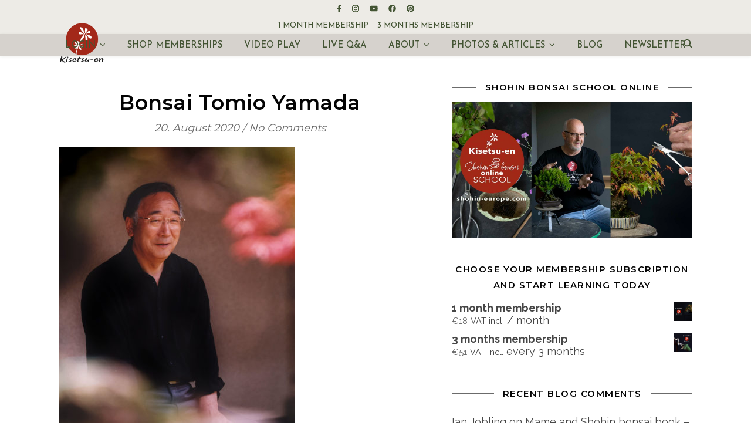

--- FILE ---
content_type: text/html; charset=UTF-8
request_url: https://shohin-europe.com/2020/08/20/saika-bonsai/bonsai-tomio-yamada/
body_size: 21200
content:
<!DOCTYPE html>
<html lang="en-GB">
<head>
	<meta charset="UTF-8">
	<meta name="viewport" content="width=device-width, initial-scale=1.0, maximum-scale=1.0, user-scalable=no" />

	<title>Bonsai Tomio Yamada &#8211; Kisetsu-en Shohin Bonsai Europe</title>
<meta name='robots' content='max-image-preview:large' />

            <script data-no-defer="1" data-ezscrex="false" data-cfasync="false" data-pagespeed-no-defer data-cookieconsent="ignore">
                var ctPublicFunctions = {"_ajax_nonce":"2ce270dda5","_rest_nonce":"ccc0921f63","_ajax_url":"\/wp-admin\/admin-ajax.php","_rest_url":"https:\/\/shohin-europe.com\/wp-json\/","data__cookies_type":"native","data__ajax_type":"rest","data__bot_detector_enabled":0,"data__frontend_data_log_enabled":1,"cookiePrefix":"","wprocket_detected":false,"host_url":"shohin-europe.com","text__ee_click_to_select":"Click to select the whole data","text__ee_original_email":"The complete one is","text__ee_got_it":"Got it","text__ee_blocked":"Blocked","text__ee_cannot_connect":"Cannot connect","text__ee_cannot_decode":"Can not decode email. Unknown reason","text__ee_email_decoder":"CleanTalk email decoder","text__ee_wait_for_decoding":"The magic is on the way!","text__ee_decoding_process":"Please wait a few seconds while we decode the contact data."}
            </script>
        
            <script data-no-defer="1" data-ezscrex="false" data-cfasync="false" data-pagespeed-no-defer data-cookieconsent="ignore">
                var ctPublic = {"_ajax_nonce":"2ce270dda5","settings__forms__check_internal":"0","settings__forms__check_external":"0","settings__forms__force_protection":0,"settings__forms__search_test":"1","settings__forms__wc_add_to_cart":"0","settings__data__bot_detector_enabled":0,"settings__sfw__anti_crawler":0,"blog_home":"https:\/\/shohin-europe.com\/","pixel__setting":"0","pixel__enabled":false,"pixel__url":null,"data__email_check_before_post":"1","data__email_check_exist_post":0,"data__cookies_type":"native","data__key_is_ok":true,"data__visible_fields_required":true,"wl_brandname":"Anti-Spam by CleanTalk","wl_brandname_short":"CleanTalk","ct_checkjs_key":"094afbd06d97f7c0c56affc84e7b27a80b5c1ac328d177f3fafbd1cff3ee0554","emailEncoderPassKey":"ff86354cecbb09b1fca4e243b3082b8e","bot_detector_forms_excluded":"W10=","advancedCacheExists":false,"varnishCacheExists":true,"wc_ajax_add_to_cart":true}
            </script>
        <link rel='dns-prefetch' href='//fonts.googleapis.com' />
<link rel="alternate" type="application/rss+xml" title="Kisetsu-en Shohin Bonsai Europe &raquo; Feed" href="https://shohin-europe.com/feed/" />
<link rel="alternate" type="application/rss+xml" title="Kisetsu-en Shohin Bonsai Europe &raquo; Comments Feed" href="https://shohin-europe.com/comments/feed/" />
<link rel="alternate" type="application/rss+xml" title="Kisetsu-en Shohin Bonsai Europe &raquo; Bonsai Tomio Yamada Comments Feed" href="https://shohin-europe.com/2020/08/20/saika-bonsai/bonsai-tomio-yamada/feed/" />
<link rel="alternate" title="oEmbed (JSON)" type="application/json+oembed" href="https://shohin-europe.com/wp-json/oembed/1.0/embed?url=https%3A%2F%2Fshohin-europe.com%2F2020%2F08%2F20%2Fsaika-bonsai%2Fbonsai-tomio-yamada%2F" />
<link rel="alternate" title="oEmbed (XML)" type="text/xml+oembed" href="https://shohin-europe.com/wp-json/oembed/1.0/embed?url=https%3A%2F%2Fshohin-europe.com%2F2020%2F08%2F20%2Fsaika-bonsai%2Fbonsai-tomio-yamada%2F&#038;format=xml" />
<style id='wp-img-auto-sizes-contain-inline-css' type='text/css'>
img:is([sizes=auto i],[sizes^="auto," i]){contain-intrinsic-size:3000px 1500px}
/*# sourceURL=wp-img-auto-sizes-contain-inline-css */
</style>
<link rel='stylesheet' id='wc-blocks-integration-css' href='https://shohin-europe.com/wp-content/plugins/woocommerce-subscriptions/vendor/woocommerce/subscriptions-core/build/index.css?ver=6.5.0' type='text/css' media='all' />
<style id='wp-emoji-styles-inline-css' type='text/css'>

	img.wp-smiley, img.emoji {
		display: inline !important;
		border: none !important;
		box-shadow: none !important;
		height: 1em !important;
		width: 1em !important;
		margin: 0 0.07em !important;
		vertical-align: -0.1em !important;
		background: none !important;
		padding: 0 !important;
	}
/*# sourceURL=wp-emoji-styles-inline-css */
</style>
<link rel='stylesheet' id='wp-block-library-css' href='https://shohin-europe.com/wp-includes/css/dist/block-library/style.min.css?ver=25d4f0021c10907ba16fc99702fe6454' type='text/css' media='all' />
<style id='classic-theme-styles-inline-css' type='text/css'>
/*! This file is auto-generated */
.wp-block-button__link{color:#fff;background-color:#32373c;border-radius:9999px;box-shadow:none;text-decoration:none;padding:calc(.667em + 2px) calc(1.333em + 2px);font-size:1.125em}.wp-block-file__button{background:#32373c;color:#fff;text-decoration:none}
/*# sourceURL=/wp-includes/css/classic-themes.min.css */
</style>
<link rel='stylesheet' id='wc-memberships-blocks-css' href='https://shohin-europe.com/wp-content/plugins/woocommerce-memberships/assets/css/blocks/wc-memberships-blocks.min.css?ver=1.24.0' type='text/css' media='all' />
<style id='global-styles-inline-css' type='text/css'>
:root{--wp--preset--aspect-ratio--square: 1;--wp--preset--aspect-ratio--4-3: 4/3;--wp--preset--aspect-ratio--3-4: 3/4;--wp--preset--aspect-ratio--3-2: 3/2;--wp--preset--aspect-ratio--2-3: 2/3;--wp--preset--aspect-ratio--16-9: 16/9;--wp--preset--aspect-ratio--9-16: 9/16;--wp--preset--color--black: #000000;--wp--preset--color--cyan-bluish-gray: #abb8c3;--wp--preset--color--white: #ffffff;--wp--preset--color--pale-pink: #f78da7;--wp--preset--color--vivid-red: #cf2e2e;--wp--preset--color--luminous-vivid-orange: #ff6900;--wp--preset--color--luminous-vivid-amber: #fcb900;--wp--preset--color--light-green-cyan: #7bdcb5;--wp--preset--color--vivid-green-cyan: #00d084;--wp--preset--color--pale-cyan-blue: #8ed1fc;--wp--preset--color--vivid-cyan-blue: #0693e3;--wp--preset--color--vivid-purple: #9b51e0;--wp--preset--gradient--vivid-cyan-blue-to-vivid-purple: linear-gradient(135deg,rgb(6,147,227) 0%,rgb(155,81,224) 100%);--wp--preset--gradient--light-green-cyan-to-vivid-green-cyan: linear-gradient(135deg,rgb(122,220,180) 0%,rgb(0,208,130) 100%);--wp--preset--gradient--luminous-vivid-amber-to-luminous-vivid-orange: linear-gradient(135deg,rgb(252,185,0) 0%,rgb(255,105,0) 100%);--wp--preset--gradient--luminous-vivid-orange-to-vivid-red: linear-gradient(135deg,rgb(255,105,0) 0%,rgb(207,46,46) 100%);--wp--preset--gradient--very-light-gray-to-cyan-bluish-gray: linear-gradient(135deg,rgb(238,238,238) 0%,rgb(169,184,195) 100%);--wp--preset--gradient--cool-to-warm-spectrum: linear-gradient(135deg,rgb(74,234,220) 0%,rgb(151,120,209) 20%,rgb(207,42,186) 40%,rgb(238,44,130) 60%,rgb(251,105,98) 80%,rgb(254,248,76) 100%);--wp--preset--gradient--blush-light-purple: linear-gradient(135deg,rgb(255,206,236) 0%,rgb(152,150,240) 100%);--wp--preset--gradient--blush-bordeaux: linear-gradient(135deg,rgb(254,205,165) 0%,rgb(254,45,45) 50%,rgb(107,0,62) 100%);--wp--preset--gradient--luminous-dusk: linear-gradient(135deg,rgb(255,203,112) 0%,rgb(199,81,192) 50%,rgb(65,88,208) 100%);--wp--preset--gradient--pale-ocean: linear-gradient(135deg,rgb(255,245,203) 0%,rgb(182,227,212) 50%,rgb(51,167,181) 100%);--wp--preset--gradient--electric-grass: linear-gradient(135deg,rgb(202,248,128) 0%,rgb(113,206,126) 100%);--wp--preset--gradient--midnight: linear-gradient(135deg,rgb(2,3,129) 0%,rgb(40,116,252) 100%);--wp--preset--font-size--small: 13px;--wp--preset--font-size--medium: 20px;--wp--preset--font-size--large: 36px;--wp--preset--font-size--x-large: 42px;--wp--preset--spacing--20: 0.44rem;--wp--preset--spacing--30: 0.67rem;--wp--preset--spacing--40: 1rem;--wp--preset--spacing--50: 1.5rem;--wp--preset--spacing--60: 2.25rem;--wp--preset--spacing--70: 3.38rem;--wp--preset--spacing--80: 5.06rem;--wp--preset--shadow--natural: 6px 6px 9px rgba(0, 0, 0, 0.2);--wp--preset--shadow--deep: 12px 12px 50px rgba(0, 0, 0, 0.4);--wp--preset--shadow--sharp: 6px 6px 0px rgba(0, 0, 0, 0.2);--wp--preset--shadow--outlined: 6px 6px 0px -3px rgb(255, 255, 255), 6px 6px rgb(0, 0, 0);--wp--preset--shadow--crisp: 6px 6px 0px rgb(0, 0, 0);}:where(.is-layout-flex){gap: 0.5em;}:where(.is-layout-grid){gap: 0.5em;}body .is-layout-flex{display: flex;}.is-layout-flex{flex-wrap: wrap;align-items: center;}.is-layout-flex > :is(*, div){margin: 0;}body .is-layout-grid{display: grid;}.is-layout-grid > :is(*, div){margin: 0;}:where(.wp-block-columns.is-layout-flex){gap: 2em;}:where(.wp-block-columns.is-layout-grid){gap: 2em;}:where(.wp-block-post-template.is-layout-flex){gap: 1.25em;}:where(.wp-block-post-template.is-layout-grid){gap: 1.25em;}.has-black-color{color: var(--wp--preset--color--black) !important;}.has-cyan-bluish-gray-color{color: var(--wp--preset--color--cyan-bluish-gray) !important;}.has-white-color{color: var(--wp--preset--color--white) !important;}.has-pale-pink-color{color: var(--wp--preset--color--pale-pink) !important;}.has-vivid-red-color{color: var(--wp--preset--color--vivid-red) !important;}.has-luminous-vivid-orange-color{color: var(--wp--preset--color--luminous-vivid-orange) !important;}.has-luminous-vivid-amber-color{color: var(--wp--preset--color--luminous-vivid-amber) !important;}.has-light-green-cyan-color{color: var(--wp--preset--color--light-green-cyan) !important;}.has-vivid-green-cyan-color{color: var(--wp--preset--color--vivid-green-cyan) !important;}.has-pale-cyan-blue-color{color: var(--wp--preset--color--pale-cyan-blue) !important;}.has-vivid-cyan-blue-color{color: var(--wp--preset--color--vivid-cyan-blue) !important;}.has-vivid-purple-color{color: var(--wp--preset--color--vivid-purple) !important;}.has-black-background-color{background-color: var(--wp--preset--color--black) !important;}.has-cyan-bluish-gray-background-color{background-color: var(--wp--preset--color--cyan-bluish-gray) !important;}.has-white-background-color{background-color: var(--wp--preset--color--white) !important;}.has-pale-pink-background-color{background-color: var(--wp--preset--color--pale-pink) !important;}.has-vivid-red-background-color{background-color: var(--wp--preset--color--vivid-red) !important;}.has-luminous-vivid-orange-background-color{background-color: var(--wp--preset--color--luminous-vivid-orange) !important;}.has-luminous-vivid-amber-background-color{background-color: var(--wp--preset--color--luminous-vivid-amber) !important;}.has-light-green-cyan-background-color{background-color: var(--wp--preset--color--light-green-cyan) !important;}.has-vivid-green-cyan-background-color{background-color: var(--wp--preset--color--vivid-green-cyan) !important;}.has-pale-cyan-blue-background-color{background-color: var(--wp--preset--color--pale-cyan-blue) !important;}.has-vivid-cyan-blue-background-color{background-color: var(--wp--preset--color--vivid-cyan-blue) !important;}.has-vivid-purple-background-color{background-color: var(--wp--preset--color--vivid-purple) !important;}.has-black-border-color{border-color: var(--wp--preset--color--black) !important;}.has-cyan-bluish-gray-border-color{border-color: var(--wp--preset--color--cyan-bluish-gray) !important;}.has-white-border-color{border-color: var(--wp--preset--color--white) !important;}.has-pale-pink-border-color{border-color: var(--wp--preset--color--pale-pink) !important;}.has-vivid-red-border-color{border-color: var(--wp--preset--color--vivid-red) !important;}.has-luminous-vivid-orange-border-color{border-color: var(--wp--preset--color--luminous-vivid-orange) !important;}.has-luminous-vivid-amber-border-color{border-color: var(--wp--preset--color--luminous-vivid-amber) !important;}.has-light-green-cyan-border-color{border-color: var(--wp--preset--color--light-green-cyan) !important;}.has-vivid-green-cyan-border-color{border-color: var(--wp--preset--color--vivid-green-cyan) !important;}.has-pale-cyan-blue-border-color{border-color: var(--wp--preset--color--pale-cyan-blue) !important;}.has-vivid-cyan-blue-border-color{border-color: var(--wp--preset--color--vivid-cyan-blue) !important;}.has-vivid-purple-border-color{border-color: var(--wp--preset--color--vivid-purple) !important;}.has-vivid-cyan-blue-to-vivid-purple-gradient-background{background: var(--wp--preset--gradient--vivid-cyan-blue-to-vivid-purple) !important;}.has-light-green-cyan-to-vivid-green-cyan-gradient-background{background: var(--wp--preset--gradient--light-green-cyan-to-vivid-green-cyan) !important;}.has-luminous-vivid-amber-to-luminous-vivid-orange-gradient-background{background: var(--wp--preset--gradient--luminous-vivid-amber-to-luminous-vivid-orange) !important;}.has-luminous-vivid-orange-to-vivid-red-gradient-background{background: var(--wp--preset--gradient--luminous-vivid-orange-to-vivid-red) !important;}.has-very-light-gray-to-cyan-bluish-gray-gradient-background{background: var(--wp--preset--gradient--very-light-gray-to-cyan-bluish-gray) !important;}.has-cool-to-warm-spectrum-gradient-background{background: var(--wp--preset--gradient--cool-to-warm-spectrum) !important;}.has-blush-light-purple-gradient-background{background: var(--wp--preset--gradient--blush-light-purple) !important;}.has-blush-bordeaux-gradient-background{background: var(--wp--preset--gradient--blush-bordeaux) !important;}.has-luminous-dusk-gradient-background{background: var(--wp--preset--gradient--luminous-dusk) !important;}.has-pale-ocean-gradient-background{background: var(--wp--preset--gradient--pale-ocean) !important;}.has-electric-grass-gradient-background{background: var(--wp--preset--gradient--electric-grass) !important;}.has-midnight-gradient-background{background: var(--wp--preset--gradient--midnight) !important;}.has-small-font-size{font-size: var(--wp--preset--font-size--small) !important;}.has-medium-font-size{font-size: var(--wp--preset--font-size--medium) !important;}.has-large-font-size{font-size: var(--wp--preset--font-size--large) !important;}.has-x-large-font-size{font-size: var(--wp--preset--font-size--x-large) !important;}
:where(.wp-block-post-template.is-layout-flex){gap: 1.25em;}:where(.wp-block-post-template.is-layout-grid){gap: 1.25em;}
:where(.wp-block-term-template.is-layout-flex){gap: 1.25em;}:where(.wp-block-term-template.is-layout-grid){gap: 1.25em;}
:where(.wp-block-columns.is-layout-flex){gap: 2em;}:where(.wp-block-columns.is-layout-grid){gap: 2em;}
:root :where(.wp-block-pullquote){font-size: 1.5em;line-height: 1.6;}
/*# sourceURL=global-styles-inline-css */
</style>
<link rel='stylesheet' id='cleantalk-public-css-css' href='https://shohin-europe.com/wp-content/plugins/cleantalk-spam-protect/css/cleantalk-public.min.css?ver=6.70.1_1766149220' type='text/css' media='all' />
<link rel='stylesheet' id='cleantalk-email-decoder-css-css' href='https://shohin-europe.com/wp-content/plugins/cleantalk-spam-protect/css/cleantalk-email-decoder.min.css?ver=6.70.1_1766149220' type='text/css' media='all' />
<link rel='stylesheet' id='countdown-timer-style-css' href='https://shohin-europe.com/wp-content/plugins/countdown-timer-for-elementor/assets/css/countdown-timer-widget.css?ver=25d4f0021c10907ba16fc99702fe6454' type='text/css' media='all' />
<link rel='stylesheet' id='woocommerce-layout-css' href='https://shohin-europe.com/wp-content/plugins/woocommerce/assets/css/woocommerce-layout.css?ver=10.4.3' type='text/css' media='all' />
<link rel='stylesheet' id='woocommerce-smallscreen-css' href='https://shohin-europe.com/wp-content/plugins/woocommerce/assets/css/woocommerce-smallscreen.css?ver=10.4.3' type='text/css' media='only screen and (max-width: 768px)' />
<link rel='stylesheet' id='woocommerce-general-css' href='https://shohin-europe.com/wp-content/plugins/woocommerce/assets/css/woocommerce.css?ver=10.4.3' type='text/css' media='all' />
<style id='woocommerce-inline-inline-css' type='text/css'>
.woocommerce form .form-row .required { visibility: visible; }
/*# sourceURL=woocommerce-inline-inline-css */
</style>
<link rel='stylesheet' id='gateway-css' href='https://shohin-europe.com/wp-content/plugins/woocommerce-paypal-payments/modules/ppcp-button/assets/css/gateway.css?ver=3.3.2' type='text/css' media='all' />
<link rel='stylesheet' id='wc-memberships-frontend-css' href='https://shohin-europe.com/wp-content/plugins/woocommerce-memberships/assets/css/frontend/wc-memberships-frontend.min.css?ver=1.24.0' type='text/css' media='all' />
<link rel='stylesheet' id='ashe-style-css' href='https://shohin-europe.com/wp-content/themes/ashe-pro-premium/style.css?ver=1756665470' type='text/css' media='all' />
<link rel='stylesheet' id='ashe-responsive-css' href='https://shohin-europe.com/wp-content/themes/ashe-pro-premium/assets/css/responsive.css?ver=1756665470' type='text/css' media='all' />
<link rel='stylesheet' id='fontello-css' href='https://shohin-europe.com/wp-content/themes/ashe-pro-premium/assets/css/fontello.css?ver=1756665470' type='text/css' media='all' />
<link rel='stylesheet' id='slick-css' href='https://shohin-europe.com/wp-content/themes/ashe-pro-premium/assets/css/slick.css?ver=1756665470' type='text/css' media='all' />
<link rel='stylesheet' id='scrollbar-css' href='https://shohin-europe.com/wp-content/themes/ashe-pro-premium/assets/css/perfect-scrollbar.css?ver=1756665470' type='text/css' media='all' />
<link rel='stylesheet' id='ashe-woocommerce-css' href='https://shohin-europe.com/wp-content/themes/ashe-pro-premium/assets/css/woocommerce.css?ver=1756665470' type='text/css' media='all' />
<link rel='stylesheet' id='ashe_enqueue_Josefin_Sans-css' href='https://fonts.googleapis.com/css?family=Josefin+Sans%3A100%2C200%2C300%2C400%2C500%2C600%2C700%2C800%2C900&#038;ver=1.0.0' type='text/css' media='all' />
<link rel='stylesheet' id='ashe_enqueue_Montserrat-css' href='https://fonts.googleapis.com/css?family=Montserrat%3A100%2C200%2C300%2C400%2C500%2C600%2C700%2C800%2C900&#038;ver=1.0.0' type='text/css' media='all' />
<link rel='stylesheet' id='ashe_enqueue_Raleway-css' href='https://fonts.googleapis.com/css?family=Raleway%3A100%2C200%2C300%2C400%2C500%2C600%2C700%2C800%2C900&#038;ver=1.0.0' type='text/css' media='all' />
<script type="text/javascript" src="https://shohin-europe.com/wp-includes/js/jquery/jquery.min.js?ver=3.7.1" id="jquery-core-js"></script>
<script type="text/javascript" src="https://shohin-europe.com/wp-includes/js/jquery/jquery-migrate.min.js?ver=3.4.1" id="jquery-migrate-js"></script>
<script type="text/javascript" src="https://shohin-europe.com/wp-content/plugins/cleantalk-spam-protect/js/apbct-public-bundle_gathering.min.js?ver=6.70.1_1766149221" id="apbct-public-bundle_gathering.min-js-js"></script>
<script type="text/javascript" src="https://shohin-europe.com/wp-content/plugins/woocommerce/assets/js/jquery-blockui/jquery.blockUI.min.js?ver=2.7.0-wc.10.4.3" id="wc-jquery-blockui-js" defer="defer" data-wp-strategy="defer"></script>
<script type="text/javascript" id="wc-add-to-cart-js-extra">
/* <![CDATA[ */
var wc_add_to_cart_params = {"ajax_url":"/wp-admin/admin-ajax.php","wc_ajax_url":"/?wc-ajax=%%endpoint%%","i18n_view_cart":"View basket","cart_url":"https://shohin-europe.com/kurv/","is_cart":"","cart_redirect_after_add":"yes"};
//# sourceURL=wc-add-to-cart-js-extra
/* ]]> */
</script>
<script type="text/javascript" src="https://shohin-europe.com/wp-content/plugins/woocommerce/assets/js/frontend/add-to-cart.min.js?ver=10.4.3" id="wc-add-to-cart-js" defer="defer" data-wp-strategy="defer"></script>
<script type="text/javascript" src="https://shohin-europe.com/wp-content/plugins/woocommerce/assets/js/js-cookie/js.cookie.min.js?ver=2.1.4-wc.10.4.3" id="wc-js-cookie-js" defer="defer" data-wp-strategy="defer"></script>
<script type="text/javascript" id="woocommerce-js-extra">
/* <![CDATA[ */
var woocommerce_params = {"ajax_url":"/wp-admin/admin-ajax.php","wc_ajax_url":"/?wc-ajax=%%endpoint%%","i18n_password_show":"Show password","i18n_password_hide":"Hide password"};
//# sourceURL=woocommerce-js-extra
/* ]]> */
</script>
<script type="text/javascript" src="https://shohin-europe.com/wp-content/plugins/woocommerce/assets/js/frontend/woocommerce.min.js?ver=10.4.3" id="woocommerce-js" defer="defer" data-wp-strategy="defer"></script>
<link rel="https://api.w.org/" href="https://shohin-europe.com/wp-json/" /><link rel="alternate" title="JSON" type="application/json" href="https://shohin-europe.com/wp-json/wp/v2/media/45249" /><link rel="EditURI" type="application/rsd+xml" title="RSD" href="https://shohin-europe.com/xmlrpc.php?rsd" />
<link rel="canonical" href="https://shohin-europe.com/2020/08/20/saika-bonsai/bonsai-tomio-yamada/" />
<style>[class*=" icon-oc-"],[class^=icon-oc-]{speak:none;font-style:normal;font-weight:400;font-variant:normal;text-transform:none;line-height:1;-webkit-font-smoothing:antialiased;-moz-osx-font-smoothing:grayscale}.icon-oc-one-com-white-32px-fill:before{content:"901"}.icon-oc-one-com:before{content:"900"}#one-com-icon,.toplevel_page_onecom-wp .wp-menu-image{speak:none;display:flex;align-items:center;justify-content:center;text-transform:none;line-height:1;-webkit-font-smoothing:antialiased;-moz-osx-font-smoothing:grayscale}.onecom-wp-admin-bar-item>a,.toplevel_page_onecom-wp>.wp-menu-name{font-size:16px;font-weight:400;line-height:1}.toplevel_page_onecom-wp>.wp-menu-name img{width:69px;height:9px;}.wp-submenu-wrap.wp-submenu>.wp-submenu-head>img{width:88px;height:auto}.onecom-wp-admin-bar-item>a img{height:7px!important}.onecom-wp-admin-bar-item>a img,.toplevel_page_onecom-wp>.wp-menu-name img{opacity:.8}.onecom-wp-admin-bar-item.hover>a img,.toplevel_page_onecom-wp.wp-has-current-submenu>.wp-menu-name img,li.opensub>a.toplevel_page_onecom-wp>.wp-menu-name img{opacity:1}#one-com-icon:before,.onecom-wp-admin-bar-item>a:before,.toplevel_page_onecom-wp>.wp-menu-image:before{content:'';position:static!important;background-color:rgba(240,245,250,.4);border-radius:102px;width:18px;height:18px;padding:0!important}.onecom-wp-admin-bar-item>a:before{width:14px;height:14px}.onecom-wp-admin-bar-item.hover>a:before,.toplevel_page_onecom-wp.opensub>a>.wp-menu-image:before,.toplevel_page_onecom-wp.wp-has-current-submenu>.wp-menu-image:before{background-color:#76b82a}.onecom-wp-admin-bar-item>a{display:inline-flex!important;align-items:center;justify-content:center}#one-com-logo-wrapper{font-size:4em}#one-com-icon{vertical-align:middle}.imagify-welcome{display:none !important;}</style><meta property="og:image" content="https://shohin-europe.com/wp-content/uploads/2021/12/LOGO-flower-KISETSUEN-2022.png"/><meta property="og:title" content="Bonsai Tomio Yamada"/><meta property="og:description" content="" /><meta property="og:url" content="https://shohin-europe.com/2020/08/20/saika-bonsai/bonsai-tomio-yamada/"/><meta property="og:type" content="website"><meta property="og:locale" content="en_gb" /><meta property="og:site_name" content="Kisetsu-en Shohin Bonsai Europe"/><style id="ashe_dynamic_css">body {background-color: #ffffff;}#top-bar,#top-menu .sub-menu {background-color: #edebe6;}#top-bar a {color: #435433;}#top-menu .sub-menu,#top-menu .sub-menu a {border-color: rgba(67,84,51, 0.05);}#top-bar a:hover,#top-bar li.current-menu-item > a,#top-bar li.current-menu-ancestor > a,#top-bar .sub-menu li.current-menu-item > a,#top-bar .sub-menu li.current-menu-ancestor> a {color: #88966f;}.header-logo a,.site-description {color: #111111;}.entry-header {background-color: #ffffff;}#main-nav,#main-menu .sub-menu,#main-nav #s {background-color: #d6d2cd;}#main-nav a,#main-nav .svg-inline--fa,#main-nav #s,.instagram-title h2 {color: #435433;}.main-nav-sidebar span,.mobile-menu-btn span {background-color: #435433;}#main-nav {box-shadow: 0px 1px 5px rgba(67,84,51, 0.1);}#main-menu .sub-menu,#main-menu .sub-menu a {border-color: rgba(67,84,51, 0.05);}#main-nav #s::-webkit-input-placeholder { /* Chrome/Opera/Safari */color: rgba(67,84,51, 0.7);}#main-nav #s::-moz-placeholder { /* Firefox 19+ */color: rgba(67,84,51, 0.7);}#main-nav #s:-ms-input-placeholder { /* IE 10+ */color: rgba(67,84,51, 0.7);}#main-nav #s:-moz-placeholder { /* Firefox 18- */color: rgba(67,84,51, 0.7);}#main-nav a:hover,#main-nav .svg-inline--fa:hover,#main-nav li.current-menu-item > a,#main-nav li.current-menu-ancestor > a,#main-nav .sub-menu li.current-menu-item > a,#main-nav .sub-menu li.current-menu-ancestor> a {color: #ad6229;}.main-nav-sidebar:hover span,.mobile-menu-btn:hover span {background-color: #ad6229;}/* Background */.sidebar-alt,.main-content,.featured-slider-area,#featured-links,.page-content select,.page-content input,.page-content textarea {background-color: #ffffff;}.page-content #featured-links h6,.instagram-title h2 {background-color: rgba(255,255,255, 0.85);}.ashe_promo_box_widget h6 {background-color: #ffffff;}.ashe_promo_box_widget .promo-box:after{border-color: #ffffff;}/* Text */.page-content,.page-content select,.page-content input,.page-content textarea,.page-content .post-author a,.page-content .ashe-widget a,.page-content .comment-author,.page-content #featured-links h6,.ashe_promo_box_widget h6 {color: #464646;}/* Title */.page-content h1,.page-content h2,.page-content h3,.page-content h4,.page-content h5,.page-content h6,.page-content .post-title a,.page-content .author-description h4 a,.page-content .related-posts h4 a,.page-content .blog-pagination .previous-page a,.page-content .blog-pagination .next-page a,blockquote,.page-content .post-share a {color: #030303;}.sidebar-alt-close-btn span {background-color: #030303;}.page-content .post-title a:hover {color: rgba(3,3,3, 0.75);}/* Meta */.page-content .post-date,.page-content .post-comments,.page-content .meta-sep,.page-content .post-author,.page-content [data-layout*="list"] .post-author a,.page-content .related-post-date,.page-content .comment-meta a,.page-content .author-share a,.page-content .post-tags a,.page-content .tagcloud a,.widget_categories li,.widget_archive li,.ashe-subscribe-text p,.rpwwt-post-author,.rpwwt-post-categories,.rpwwt-post-date,.rpwwt-post-comments-number {color: #686868;}.page-content input::-webkit-input-placeholder { /* Chrome/Opera/Safari */color: #686868;}.page-content input::-moz-placeholder { /* Firefox 19+ */color: #686868;}.page-content input:-ms-input-placeholder { /* IE 10+ */color: #686868;}.page-content input:-moz-placeholder { /* Firefox 18- */color: #686868;}/* Accent */.page-content a,.post-categories,#page-wrap .ashe-widget.widget_text a,#page-wrap .ashe-widget.ashe_author_widget a {color: #6ca332;}/* Disable TMP.page-content .elementor a,.page-content .elementor a:hover {color: inherit;}*/.ps-container > .ps-scrollbar-y-rail > .ps-scrollbar-y {background: #6ca332;}.page-content a:hover {color: rgba(108,163,50, 0.8);}blockquote {border-color: #6ca332;}.slide-caption {color: #ffffff;background: #6ca332;}/* Selection */::-moz-selection {color: #ffffff;background: #ca9b52;}::selection {color: #ffffff;background: #ca9b52;}.page-content .wprm-rating-star svg polygon {stroke: #6ca332;}.page-content .wprm-rating-star-full svg polygon,.page-content .wprm-comment-rating svg path,.page-content .comment-form-wprm-rating svg path{fill: #6ca332;}/* Border */.page-content .post-footer,[data-layout*="list"] .blog-grid > li,.page-content .author-description,.page-content .related-posts,.page-content .entry-comments,.page-content .ashe-widget li,.page-content #wp-calendar,.page-content #wp-calendar caption,.page-content #wp-calendar tbody td,.page-content .widget_nav_menu li a,.page-content .widget_pages li a,.page-content .tagcloud a,.page-content select,.page-content input,.page-content textarea,.widget-title h2:before,.widget-title h2:after,.post-tags a,.gallery-caption,.wp-caption-text,table tr,table th,table td,pre,.page-content .wprm-recipe-instruction {border-color: #6b6b6b;}.page-content .wprm-recipe {box-shadow: 0 0 3px 1px #6b6b6b;}hr {background-color: #6b6b6b;}.wprm-recipe-details-container,.wprm-recipe-notes-container p {background-color: rgba(107,107,107, 0.4);}/* Buttons */.widget_search .svg-fa-wrap,.widget_search #searchsubmit,.single-navigation i,.page-content input.submit,.page-content .blog-pagination.numeric a,.page-content .blog-pagination.load-more a,.page-content .mc4wp-form-fields input[type="submit"],.page-content .widget_wysija input[type="submit"],.page-content .post-password-form input[type="submit"],.page-content .wpcf7 [type="submit"],.page-content .wprm-recipe-print,.page-content .wprm-jump-to-recipe-shortcode,.page-content .wprm-print-recipe-shortcode {color: #ffffff;background-color: #adaf6d;}.single-navigation i:hover,.page-content input.submit:hover,.ashe-boxed-style .page-content input.submit:hover,.page-content .blog-pagination.numeric a:hover,.ashe-boxed-style .page-content .blog-pagination.numeric a:hover,.page-content .blog-pagination.numeric span,.page-content .blog-pagination.load-more a:hover,.ashe-boxed-style .page-content .blog-pagination.load-more a:hover,.page-content .mc4wp-form-fields input[type="submit"]:hover,.page-content .widget_wysija input[type="submit"]:hover,.page-content .post-password-form input[type="submit"]:hover,.page-content .wpcf7 [type="submit"]:hover,.page-content .wprm-recipe-print:hover,.page-content .wprm-jump-to-recipe-shortcode:hover,.page-content .wprm-print-recipe-shortcode:hover {color: #ffffff;background-color: #ca9b52;}/* Image Overlay */.image-overlay,#infscr-loading,.page-content h4.image-overlay,.image-overlay a,.post-slider .prev-arrow,.post-slider .next-arrow,.header-slider-prev-arrow,.header-slider-next-arrow,.page-content .image-overlay a,#featured-slider .slick-arrow,#featured-slider .slider-dots,.header-slider-dots {color: #ffffff;}.image-overlay,#infscr-loading,.page-content h4.image-overlay {background-color: rgba(73,73,73, 0.3);}/* Background */#page-footer,#page-footer select,#page-footer input,#page-footer textarea {background-color: #d6d2cd;}/* Text */#page-footer,#page-footer a,#page-footer select,#page-footer input,#page-footer textarea {color: #333333;}/* Title */#page-footer h1,#page-footer h2,#page-footer h3,#page-footer h4,#page-footer h5,#page-footer h6 {color: #111111;}/* Accent */#page-footer a:hover {color: #ca9b52;}/* Border */#page-footer a,#page-footer .ashe-widget li,#page-footer #wp-calendar,#page-footer #wp-calendar caption,#page-footer #wp-calendar th,#page-footer #wp-calendar td,#page-footer .widget_nav_menu li a,#page-footer select,#page-footer input,#page-footer textarea,#page-footer .widget-title h2:before,#page-footer .widget-title h2:after,.footer-widgets,.category-description,.tag-description {border-color: #e0dbdb;}#page-footer hr {background-color: #e0dbdb;}.ashe-preloader-wrap {background-color: #333333;}@media screen and ( max-width: 768px ) {.header-logo .site-title,.header-logo .logo-img {display: none;}.mobile-logo {display: table;}}@media screen and ( max-width: 768px ) {.mini-logo a {max-width: 70px !important;} }@media screen and ( max-width: 768px ) {#featured-links {display: none;}}@media screen and ( max-width: 640px ) {.related-posts {display: none;}}.header-logo a {font-family: 'Josefin Sans';font-size: 115px;line-height: 190px;letter-spacing: 0px;font-weight: 700;}.site-description {font-family: 'Josefin Sans';}.header-logo .site-description {font-size: 18px;}#top-menu li a {font-family: 'Josefin Sans';font-size: 13px;line-height: 29px;letter-spacing: 0px;font-weight: 500;}.top-bar-socials a {font-size: 13px;line-height: 29px;}#top-bar .mobile-menu-btn {line-height: 29px;}#top-menu .sub-menu > li > a {font-size: 11px;line-height: 3.7;letter-spacing: 0px;}@media screen and ( max-width: 979px ) {.top-bar-socials {float: none !important;}.top-bar-socials a {line-height: 40px !important;}}#main-menu li a,.mobile-menu-btn a {font-family: 'Josefin Sans';font-size: 15px;line-height: 35px;letter-spacing: 0px;font-weight: 500;}#mobile-menu li {font-family: 'Josefin Sans';font-size: 15px;line-height: 3.4;letter-spacing: 0px;font-weight: 500;}.main-nav-search,#main-nav #s,.dark-mode-switcher,.main-nav-socials-trigger {font-size: 15px;line-height: 35px;}#main-nav #s {line-height: 36px;}#main-menu li.menu-item-has-children>a:after {font-size: 15px;}#main-nav {min-height:35px;}.main-nav-sidebar,.mini-logo {height:35px;}#main-menu .sub-menu > li > a,#mobile-menu .sub-menu > li {font-size: 12px;line-height: 3.8;letter-spacing: 0px;}.mobile-menu-btn {font-size: 18px;line-height: 35px;}.main-nav-socials a {font-size: 14px;line-height: 35px;}#top-menu li a,#main-menu li a,#mobile-menu li,.mobile-menu-btn a {text-transform: uppercase;}.post-meta,#wp-calendar thead th,#wp-calendar caption,h1,h2,h3,h4,h5,h6,blockquote p,#reply-title,#reply-title a {font-family: 'Montserrat';}/* font size 40px */h1 {font-size: 35px;}/* font size 36px */h2 {font-size: 32px;}/* font size 30px */h3 {font-size: 26px;}/* font size 24px */h4 {font-size: 21px;}/* font size 22px */h5,.page-content .wprm-recipe-name,.page-content .wprm-recipe-header {font-size: 19px;}/* font size 20px */h6 {font-size: 18px;}/* font size 19px */blockquote p {font-size: 17px;}/* font size 18px */.related-posts h4 a {font-size: 16px;}/* font size 16px */.author-description h4,.category-description h4,.tag-description h4,#reply-title,#reply-title a,.comment-title,.widget-title h2,.ashe_author_widget h3 {font-size: 15px;}.post-title,.page-title {line-height: 40px;}/* letter spacing 0.5px */.slider-title,.post-title,.page-title,.related-posts h4 a {letter-spacing: 0.5px;}/* letter spacing 1.5px */.widget-title h2,.author-description h4,.category-description h4,.tag-description h4,.comment-title,#reply-title,#reply-title a,.ashe_author_widget h3 {letter-spacing: 1.5px;}/* letter spacing 2px */.related-posts h3 {letter-spacing: 2px;}/* font weight */h1,h2,h3,h4,h5,h6 {font-weight: 600;}h1,h2,h3,h4,h5,h6 {font-style: normal;}h1,h2,h3,h4,h5,h6 {text-transform: none;}body,.page-404 h2,#featured-links h6,.ashe_promo_box_widget h6,.comment-author,.related-posts h3,.instagram-title h2,input,textarea,select,.no-result-found h1,.ashe-subscribe-text h4,.widget_wysija_cont .updated,.widget_wysija_cont .error,.widget_wysija_cont .xdetailed-errors {font-family: 'Raleway';}body,.page-404 h2,.no-result-found h1 {font-weight: 400;}body,.comment-author {font-size: 18px;}body p,.post-content,.post-content li,.comment-text li {line-height: 27px;}/* letter spacing 0 */body p,.post-content,.comment-author,.widget_recent_comments li,.widget_meta li,.widget_recent_comments li,.widget_pages > ul > li,.widget_archive li,.widget_categories > ul > li,.widget_recent_entries ul li,.widget_nav_menu li,.related-post-date,.post-media .image-overlay a,.post-meta,.rpwwt-post-title {letter-spacing: 0px;}/* letter spacing 0.5 + */.post-author,.post-media .image-overlay span,blockquote p {letter-spacing: 0.5px;}/* letter spacing 1 + */#main-nav #searchform input,#featured-links h6,.ashe_promo_box_widget h6,.instagram-title h2,.ashe-subscribe-text h4,.page-404 p,#wp-calendar caption {letter-spacing: 1px;}/* letter spacing 2 + */.comments-area #submit,.tagcloud a,.mc4wp-form-fields input[type='submit'],.widget_wysija input[type='submit'],.slider-read-more a,.post-categories a,.read-more a,.no-result-found h1,.blog-pagination a,.blog-pagination span {letter-spacing: 2px;}/* font size 18px */.post-media .image-overlay p,.post-media .image-overlay a {font-size: 21px;}/* font size 16px */.ashe_social_widget .social-icons a {font-size: 20px;}/* font size 14px */.post-author,.post-share,.related-posts h3,input,textarea,select,.comment-reply-link,.wp-caption-text,.author-share a,#featured-links h6,.ashe_promo_box_widget h6,#wp-calendar,.instagram-title h2 {font-size: 16px;}/* font size 13px */.slider-categories,.slider-read-more a,.read-more a,.blog-pagination a,.blog-pagination span,.footer-socials a,.rpwwt-post-author,.rpwwt-post-categories,.rpwwt-post-date,.rpwwt-post-comments-number,.copyright-info,.footer-menu-container {font-size: 15px;}/* font size 12px */.post-categories a,.post-tags a,.widget_recent_entries ul li span,#wp-calendar caption,#wp-calendar tfoot #prev a,#wp-calendar tfoot #next a {font-size: 14px;}/* font size 11px */.related-post-date,.comment-meta,.tagcloud a {font-size: 14px !important;}.boxed-wrapper {max-width: 1600px;}.sidebar-alt {max-width: 480px;left: -480px; padding: 85px 35px 0px;}.sidebar-left,.sidebar-right {width: 462px;}[data-layout*="rsidebar"] .main-container,[data-layout*="lsidebar"] .main-container {float: left;width: calc(100% - 462px);width: -webkit-calc(100% - 462px);}[data-layout*="lrsidebar"] .main-container {width: calc(100% - 924px);width: -webkit-calc(100% - 924px);}[data-layout*="fullwidth"] .main-container {width: 100%;}#top-bar > div,#main-nav > div,#featured-links,.main-content,.page-footer-inner,.featured-slider-area.boxed-wrapper {padding-left: 100px;padding-right: 100px;}.entry-header:not(.html-image) {height: 500px;background-size: cover;}.entry-header-slider div {height: 500px;}.entry-header:not(.html-image) {background-position: center center;}.header-logo {padding-top: 30px;}.logo-img {max-width: 50px;}.mini-logo a {max-width: 80px;}.header-logo .site-title,.site-description {display: none;}#main-nav {text-align: center;}.main-nav-icons.main-nav-socials-mobile {left: 100px;}.main-nav-socials-trigger {position: absolute;top: 0px;left: 100px;}.main-nav-sidebar + .main-nav-socials-trigger {left: 130px;}.mini-logo + .main-nav-socials-trigger {right: 130px;left: auto;}.main-nav-sidebar {position: absolute;top: 0px;left: 100px;z-index: 1;}.main-nav-icons {position: absolute;top: 0px;right: 100px;z-index: 2;}.mini-logo {position: absolute;left: auto;top: 0;}.main-nav-sidebar ~ .mini-logo {margin-left: 30px;}#featured-slider.boxed-wrapper {max-width: 1140px;}.slider-item-bg {height: 500px;}#featured-links .featured-link {margin-top: 20px;}#featured-links .featured-link {margin-right: 20px;}#featured-links .featured-link:nth-of-type(3n) {margin-right: 0;}#featured-links .featured-link {width: calc( (100% - 40px) / 3 - 1px);width: -webkit-calc( (100% - 40px) / 3 - 1px);}.featured-link:nth-child(1) .cv-inner {display: none;}.featured-link:nth-child(2) .cv-inner {display: none;}.featured-link:nth-child(3) .cv-inner {display: none;}.featured-link:nth-child(4) .cv-inner {display: none;}.featured-link:nth-child(5) .cv-inner {display: none;}.featured-link:nth-child(6) .cv-inner {display: none;}.blog-grid > li,.main-container .featured-slider-area {margin-bottom: 40px;}[data-layout*="col2"] .blog-grid > li,[data-layout*="col3"] .blog-grid > li,[data-layout*="col4"] .blog-grid > li {display: inline-block;vertical-align: top;margin-right: 52px;}[data-layout*="col2"] .blog-grid > li:nth-of-type(2n+2),[data-layout*="col3"] .blog-grid > li:nth-of-type(3n+3),[data-layout*="col4"] .blog-grid > li:nth-of-type(4n+4) {margin-right: 0;}[data-layout*="col1"] .blog-grid > li {width: 100%;}[data-layout*="col2"] .blog-grid > li {width: calc((100% - 52px ) / 2 - 1px);width: -webkit-calc((100% - 52px ) / 2 - 1px);}[data-layout*="col3"] .blog-grid > li {width: calc((100% - 2 * 52px ) / 3 - 2px);width: -webkit-calc((100% - 2 * 52px ) / 3 - 2px);}[data-layout*="col4"] .blog-grid > li {width: calc((100% - 3 * 52px ) / 4 - 1px);width: -webkit-calc((100% - 3 * 52px ) / 4 - 1px);}[data-layout*="rsidebar"] .sidebar-right {padding-left: 52px;}[data-layout*="lsidebar"] .sidebar-left {padding-right: 52px;}[data-layout*="lrsidebar"] .sidebar-right {padding-left: 52px;}[data-layout*="lrsidebar"] .sidebar-left {padding-right: 52px;}.blog-grid .post-header,.blog-grid .read-more,[data-layout*="list"] .post-share {text-align: center;}p.has-drop-cap:not(:focus)::first-letter {float: left;margin: 0px 12px 0 0;font-family: 'Montserrat';font-size: 80px;line-height: 65px;text-align: center;text-transform: uppercase;color: #030303;}@-moz-document url-prefix() {p.has-drop-cap:not(:focus)::first-letter {margin-top: 10px !important;}}[data-dropcaps*='yes'] .post-content > p:first-of-type:first-letter {float: left;margin: 0px 12px 0 0;font-family: 'Montserrat';font-size: 80px;line-height: 65px;text-align: center;text-transform: uppercase;color: #030303;}@-moz-document url-prefix() {[data-dropcaps*='yes'] .post-content > p:first-of-type:first-letter {margin-top: 10px !important;}}.footer-widgets > .ashe-widget {width: 30%;margin-right: 5%;}.footer-widgets > .ashe-widget:nth-child(3n+3) {margin-right: 0;}.footer-widgets > .ashe-widget:nth-child(3n+4) {clear: both;}.copyright-info {float: right;}.footer-socials {float: left;}.footer-menu-container {float: right;}#footer-menu {float: left;}#footer-menu > li {margin-right: 5px;}.footer-menu-container:after {float: left;margin-right: 5px;}.woocommerce-result-count,.woocommerce-products-header {display: none;}.woocommerce-ordering {margin-top: 0 !important;}.woocommerce div.product .stock,.woocommerce div.product p.price,.woocommerce div.product span.price,.woocommerce ul.products li.product .price,.woocommerce-Reviews .woocommerce-review__author,.woocommerce form .form-row .required,.woocommerce form .form-row.woocommerce-invalid label,.woocommerce .page-content div.product .woocommerce-tabs ul.tabs li a {color: #464646;}.woocommerce a.remove:hover {color: #464646 !important;}.woocommerce a.remove,.woocommerce .product_meta,.page-content .woocommerce-breadcrumb,.page-content .woocommerce-review-link,.page-content .woocommerce-breadcrumb a,.page-content .woocommerce-MyAccount-navigation-link a,.woocommerce .woocommerce-info:before,.woocommerce .page-content .woocommerce-result-count,.woocommerce-page .page-content .woocommerce-result-count,.woocommerce-Reviews .woocommerce-review__published-date,.woocommerce.product_list_widget .quantity,.woocommerce.widget_shopping_cart .quantity,.woocommerce.widget_products .amount,.woocommerce.widget_price_filter .price_slider_amount,.woocommerce.widget_recently_viewed_products .amount,.woocommerce.widget_top_rated_products .amount,.woocommerce.widget_recent_reviews .reviewer {color: #686868;}.woocommerce a.remove {color: #686868 !important;}p.demo_store,.woocommerce-store-notice,.woocommerce span.onsale { background-color: #6ca332;}.woocommerce .star-rating::before,.woocommerce .star-rating span::before,.woocommerce .page-content ul.products li.product .button,.page-content .woocommerce ul.products li.product .button,.page-content .woocommerce-MyAccount-navigation-link.is-active a,.page-content .woocommerce-MyAccount-navigation-link a:hover { color: #6ca332;}.woocommerce form.login,.woocommerce form.register,.woocommerce-account fieldset,.woocommerce form.checkout_coupon,.woocommerce .woocommerce-info,.woocommerce .woocommerce-error,.woocommerce .woocommerce-message,.woocommerce.widget_shopping_cart .total,.woocommerce-Reviews .comment_container,.woocommerce-cart #payment ul.payment_methods,#add_payment_method #payment ul.payment_methods,.woocommerce-checkout #payment ul.payment_methods,.woocommerce div.product .woocommerce-tabs ul.tabs::before,.woocommerce div.product .woocommerce-tabs ul.tabs::after,.woocommerce div.product .woocommerce-tabs ul.tabs li,.woocommerce .woocommerce-MyAccount-navigation-link,.select2-container--default .select2-selection--single {border-color: #6b6b6b;}.woocommerce-cart #payment,#add_payment_method #payment,.woocommerce-checkout #payment,.woocommerce .woocommerce-info,.woocommerce .woocommerce-error,.woocommerce .woocommerce-message,.woocommerce div.product .woocommerce-tabs ul.tabs li {background-color: rgba(107,107,107, 0.3);}.woocommerce-cart #payment div.payment_box::before,#add_payment_method #payment div.payment_box::before,.woocommerce-checkout #payment div.payment_box::before {border-color: rgba(107,107,107, 0.5);}.woocommerce-cart #payment div.payment_box,#add_payment_method #payment div.payment_box,.woocommerce-checkout #payment div.payment_box {background-color: rgba(107,107,107, 0.5);}.page-content .woocommerce input.button,.page-content .woocommerce a.button,.page-content .woocommerce a.button.alt,.page-content .woocommerce button.button.alt,.page-content .woocommerce input.button.alt,.page-content .woocommerce #respond input#submit.alt,.page-content .woocommerce.widget_product_search input[type="submit"],.page-content .woocommerce.widget_price_filter .button,.woocommerce .page-content .woocommerce-message .button,.woocommerce .page-content a.button.alt,.woocommerce .page-content button.button.alt,.woocommerce .page-content #respond input#submit,.woocommerce .page-content .woocommerce-message .button,.woocommerce-page .page-content .woocommerce-message .button {color: #ffffff;background-color: #adaf6d;}.page-content .woocommerce input.button:hover,.page-content .woocommerce a.button:hover,.ashe-boxed-style .page-content .woocommerce a.button:hover,.page-content .woocommerce a.button.alt:hover,.ashe-boxed-style .page-content .woocommerce a.button.alt:hover,.page-content .woocommerce button.button.alt:hover,.page-content .woocommerce input.button.alt:hover,.page-content .woocommerce #respond input#submit.alt:hover,.page-content .woocommerce.widget_price_filter .button:hover,.ashe-boxed-style .page-content .woocommerce.widget_price_filter .button:hover,.woocommerce .page-content .woocommerce-message .button:hover,.woocommerce .page-content a.button.alt:hover,.woocommerce .page-content button.button.alt:hover,.ashe-boxed-style.woocommerce .page-content button.button.alt:hover,.woocommerce .page-content #respond input#submit:hover,.ashe-boxed-style.woocommerce .page-content #respond input#submit:hover,.woocommerce .page-content .woocommerce-message .button:hover,.woocommerce-page .page-content .woocommerce-message .button:hover {color: #ffffff;background-color: #ca9b52;}.woocommerce ul.products li.product .woocommerce-loop-category__title,.woocommerce ul.products li.product .woocommerce-loop-product__title,.woocommerce ul.products li.product h3 {font-size: 20px;}.upsells.products > h2,.crosssells.products > h2,.related.products > h2 {font-family: 'Raleway';font-size: 16px;}/* letter-spacing 2+ */.woocommerce .page-content ul.products li.product .button,.page-content .woocommerce ul.products li.product .button {letter-spacing: 2px;}/* letter-spacing 1.5+ */.woocommerce div.product .woocommerce-tabs .panel > h2,.woocommerce #reviews #comments h2,.woocommerce .cart-collaterals .cross-sells > h2,.woocommerce-page .cart-collaterals .cross-sells > h2,.woocommerce .cart-collaterals .cart_totals > h2,.woocommerce-page .cart-collaterals .cart_totals > h2,.woocommerce-billing-fields > h3,.woocommerce-shipping-fields > h3,#order_review_heading,#customer_login h2,.woocommerce-Address-title h3,.woocommerce-order-details__title,.woocommerce-customer-details h2,.woocommerce-columns--addresses h3,.upsells.products > h2,.crosssells.products > h2,.related.products > h2 {letter-spacing: 1.5px;}/* font-size 16+ */.woocommerce div.product .woocommerce-tabs .panel > h2,.woocommerce #reviews #comments h2,.woocommerce .cart-collaterals .cross-sells > h2,.woocommerce-page .cart-collaterals .cross-sells > h2,.woocommerce .cart-collaterals .cart_totals > h2,.woocommerce-page .cart-collaterals .cart_totals > h2,.woocommerce-billing-fields > h3,.woocommerce-shipping-fields > h3,#order_review_heading,#customer_login h2,.woocommerce-Address-title h3,.woocommerce-order-details__title,.woocommerce-customer-details h2,.woocommerce-columns--addresses h3 {font-size: 20px;}/* Font Size 11px */.woocommerce .page-content ul.products li.product .button,.page-content .woocommerce ul.products li.product .button,.woocommerce-Reviews .woocommerce-review__published-date {font-size: 14px;}.woocommerce-Reviews .woocommerce-review__author {font-size: 18px;}/* Font Size 13px */.woocommerce-result-count,.woocommerce ul.products li.product .price,.woocommerce .product_meta,.woocommerce.widget_shopping_cart .quantity,.woocommerce.product_list_widget .quantity,.woocommerce.widget_products .amount,.woocommerce.widget_price_filter .price_slider_amount,.woocommerce.widget_recently_viewed_products .amount,.woocommerce.widget_top_rated_products .amount,.woocommerce.widget_recent_reviews .reviewer,.woocommerce-Reviews .woocommerce-review__author {font-size: 15px;}.page-content .woocommerce input.button,.page-content .woocommerce a.button,.page-content .woocommerce a.button.alt,.page-content .woocommerce button.button.alt,.page-content .woocommerce input.button.alt,.page-content .woocommerce #respond input#submit.alt,.page-content .woocommerce.widget_price_filter .button,.woocommerce .page-content .woocommerce-message .button,.woocommerce .page-content a.button.alt,.woocommerce .page-content button.button.alt,.woocommerce .page-content #respond input#submit,.woocommerce .page-content .woocommerce-message .button,.woocommerce-page .page-content .woocommerce-message .button,.woocommerce form .form-row .required {font-size: 16px;letter-spacing: 1px;}</style>	<noscript><style>.woocommerce-product-gallery{ opacity: 1 !important; }</style></noscript>
	<meta name="generator" content="Elementor 3.34.1; features: e_font_icon_svg, additional_custom_breakpoints; settings: css_print_method-external, google_font-enabled, font_display-auto">
<style type="text/css">.recentcomments a{display:inline !important;padding:0 !important;margin:0 !important;}</style>			<style>
				.e-con.e-parent:nth-of-type(n+4):not(.e-lazyloaded):not(.e-no-lazyload),
				.e-con.e-parent:nth-of-type(n+4):not(.e-lazyloaded):not(.e-no-lazyload) * {
					background-image: none !important;
				}
				@media screen and (max-height: 1024px) {
					.e-con.e-parent:nth-of-type(n+3):not(.e-lazyloaded):not(.e-no-lazyload),
					.e-con.e-parent:nth-of-type(n+3):not(.e-lazyloaded):not(.e-no-lazyload) * {
						background-image: none !important;
					}
				}
				@media screen and (max-height: 640px) {
					.e-con.e-parent:nth-of-type(n+2):not(.e-lazyloaded):not(.e-no-lazyload),
					.e-con.e-parent:nth-of-type(n+2):not(.e-lazyloaded):not(.e-no-lazyload) * {
						background-image: none !important;
					}
				}
			</style>
			<link rel="icon" href="https://shohin-europe.com/wp-content/uploads/2021/12/cropped-LOGO-flower-KISETSUEN-2022-32x32.png" sizes="32x32" />
<link rel="icon" href="https://shohin-europe.com/wp-content/uploads/2021/12/cropped-LOGO-flower-KISETSUEN-2022-192x192.png" sizes="192x192" />
<link rel="apple-touch-icon" href="https://shohin-europe.com/wp-content/uploads/2021/12/cropped-LOGO-flower-KISETSUEN-2022-180x180.png" />
<meta name="msapplication-TileImage" content="https://shohin-europe.com/wp-content/uploads/2021/12/cropped-LOGO-flower-KISETSUEN-2022-270x270.png" />
		<style type="text/css" id="wp-custom-css">
			.woocommerce-MyAccount-navigation {
display:none;
}

.woocommerce-account .woocommerce-MyAccount-content {
    width: 100%;
}		</style>
		</head>

<body data-rsssl=1 class="attachment wp-singular attachment-template-default single single-attachment postid-45249 attachmentid-45249 attachment-jpeg wp-custom-logo wp-embed-responsive wp-theme-ashe-pro-premium theme-ashe-pro-premium woocommerce-no-js elementor-default elementor-kit-42023">

	<!-- Preloader -->
	
	<!-- Page Wrapper -->
	<div id="page-wrap">

		<!-- Boxed Wrapper -->
		<div id="page-header" >

		
<!-- Instagram Widget -->

<div id="top-bar" class="clear-fix">
	<div >
		
		
		<div class="top-bar-socials">

			
			<a href="https://www.facebook.com/kisetsuen" target="_blank" aria-label="facebook-f">
					<i class="fab fa-facebook-f"></i>			</a>
			
			
							<a href="https://www.instagram.com/kisetsuen_mortenalbek/" target="_blank"  aria-label="instagram">
					<i class="fab fa-instagram"></i>				</a>
			
							<a href="https://www.youtube.com/c/ShohinbonsaiEurope" target="_blank"  aria-label="youtube">
					<i class="fab fa-youtube"></i>				</a>
			
							<a href="https://www.facebook.com/morten.albek" target="_blank"  aria-label="facebook">
					<i class="fab fa-facebook"></i>				</a>
			
							<a href="https://www.pinterest.dk/kisetsuen" target="_blank"  aria-label="pinterest">
					<i class="fab fa-pinterest"></i>				</a>
			
			
			
		</div>

	<nav class="top-menu-container"><ul id="top-menu" class=""><li id="menu-item-73018" class="menu-item menu-item-type-custom menu-item-object-custom menu-item-73018"><a href="https://shohin-europe.com/product/membership-1-month/">1 month membership</a></li>
<li id="menu-item-70397" class="menu-item menu-item-type-post_type menu-item-object-product menu-item-70397"><a href="https://shohin-europe.com/product/membership-3-months/">3 months membership</a></li>
</ul></nav>
	</div>
</div><!-- #top-bar -->


<div id="main-nav" class="clear-fix" data-fixed="1" data-close-on-click = "" data-mobile-fixed="">

	<div >

		<!-- Alt Sidebar Icon -->
		
		<!-- Mini Logo -->
				<div class="mini-logo">
			<a href="https://shohin-europe.com/" title="Kisetsu-en Shohin Bonsai Europe" >
				<img src="https://shohin-europe.com/wp-content/uploads/2021/12/LOGO-flower-KISETSUEN-2022.png" width="500" height="500" alt="Kisetsu-en Shohin Bonsai Europe">
			</a>
		</div>
		
		<!-- Social Trigger Icon -->
		
		<!-- Icons -->
		<div class="main-nav-icons">

			
			
						<div class="main-nav-search" aria-label="Search">
				<i class="fa-solid fa-magnifying-glass"></i>
				<i class="fa-solid fa-xmark"></i>
				<form apbct-form-sign="native_search" role="search" method="get" id="searchform" class="clear-fix" action="https://shohin-europe.com/"><input type="search" name="s" id="s" placeholder="Search..." data-placeholder="Type &amp; hit Enter..." value="" /><span class="svg-fa-wrap"><i class="fa-solid fa-magnifying-glass"></i></span><input type="submit" id="searchsubmit" value="st" /><input
                    class="apbct_special_field apbct_email_id__search_form"
                    name="apbct__email_id__search_form"
                    aria-label="apbct__label_id__search_form"
                    type="text" size="30" maxlength="200" autocomplete="off"
                    value=""
                /><input
                   id="apbct_submit_id__search_form" 
                   class="apbct_special_field apbct__email_id__search_form"
                   name="apbct__label_id__search_form"
                   aria-label="apbct_submit_name__search_form"
                   type="submit"
                   size="30"
                   maxlength="200"
                   value="57962"
               /></form>			</div>
					</div>

		<nav class="main-menu-container"><ul id="main-menu" class=""><li id="menu-item-47491" class="menu-item menu-item-type-post_type menu-item-object-page menu-item-has-children menu-item-47491"><a href="https://shohin-europe.com/min-konto/">Login</a>
<ul class="sub-menu">
	<li id="menu-item-50822" class="menu-item menu-item-type-custom menu-item-object-custom menu-item-50822"><a href="https://shohin-europe.com/min-konto/lost-password/">LOST PASSWORD</a></li>
	<li id="menu-item-51875" class="menu-item menu-item-type-custom menu-item-object-custom menu-item-51875"><a href="https://shohin-europe.com/min-konto/payment-methods/">Payment methods</a></li>
	<li id="menu-item-51372" class="menu-item menu-item-type-post_type menu-item-object-page menu-item-51372"><a href="https://shohin-europe.com/learn-with-morten-albek/">About</a></li>
	<li id="menu-item-51876" class="menu-item menu-item-type-custom menu-item-object-custom menu-item-51876"><a href="https://shohin-europe.com/min-konto/edit-account/">Account details</a></li>
	<li id="menu-item-51874" class="menu-item menu-item-type-custom menu-item-object-custom menu-item-51874"><a href="https://shohin-europe.com/min-konto/edit-address/">Addresses</a></li>
	<li id="menu-item-51873" class="menu-item menu-item-type-custom menu-item-object-custom menu-item-51873"><a href="https://shohin-europe.com/min-konto/orders/">Orders</a></li>
</ul>
</li>
<li id="menu-item-71325" class="menu-item menu-item-type-post_type menu-item-object-page menu-item-71325"><a href="https://shohin-europe.com/shop-memberships/">Shop memberships</a></li>
<li id="menu-item-71166" class="menu-item menu-item-type-custom menu-item-object-custom menu-item-71166"><a href="https://shohin-europe.com/bonsai-video-studio-2/bonsai-seasons/">VIDEO PLAY</a></li>
<li id="menu-item-52411" class="menu-item menu-item-type-post_type menu-item-object-page menu-item-52411"><a href="https://shohin-europe.com/live/">LIVE Q&#038;A</a></li>
<li id="menu-item-49764" class="menu-item menu-item-type-post_type menu-item-object-page menu-item-has-children menu-item-49764"><a href="https://shohin-europe.com/learn-with-morten-albek/">About</a>
<ul class="sub-menu">
	<li id="menu-item-70025" class="menu-item menu-item-type-post_type menu-item-object-page menu-item-70025"><a href="https://shohin-europe.com/20-year-anniversary/">20 year anniversary</a></li>
	<li id="menu-item-49767" class="menu-item menu-item-type-post_type menu-item-object-page menu-item-49767"><a href="https://shohin-europe.com/contact/">Contact</a></li>
	<li id="menu-item-71326" class="menu-item menu-item-type-post_type menu-item-object-page menu-item-71326"><a href="https://shohin-europe.com/shop-memberships/">Shop memberships</a></li>
	<li id="menu-item-65049" class="menu-item menu-item-type-post_type menu-item-object-page menu-item-65049"><a href="https://shohin-europe.com/kisetsu-en-t-shirts/">Kisetsu-en t-shirts</a></li>
	<li id="menu-item-65336" class="menu-item menu-item-type-post_type menu-item-object-page menu-item-65336"><a href="https://shohin-europe.com/shohin-through-the-seasons/">Books: Shohin through the seasons</a></li>
	<li id="menu-item-62895" class="menu-item menu-item-type-post_type menu-item-object-page menu-item-62895"><a href="https://shohin-europe.com/bonsai-services/">Services</a></li>
	<li id="menu-item-58833" class="menu-item menu-item-type-custom menu-item-object-custom menu-item-58833"><a href="https://shohin-europe.com/learn-with-morten-albek/bonsai-on-information/">Bonsai ON info</a></li>
	<li id="menu-item-49781" class="menu-item menu-item-type-post_type menu-item-object-page menu-item-49781"><a href="https://shohin-europe.com/shohin-through-the-seasons/">Books</a></li>
	<li id="menu-item-58062" class="menu-item menu-item-type-post_type menu-item-object-page menu-item-58062"><a href="https://shohin-europe.com/cv-morten-albek/">Biography MORTEN ALBEK</a></li>
	<li id="menu-item-49863" class="menu-item menu-item-type-post_type menu-item-object-page menu-item-49863"><a href="https://shohin-europe.com/faq/">FAQ</a></li>
	<li id="menu-item-49765" class="menu-item menu-item-type-post_type menu-item-object-page menu-item-privacy-policy menu-item-49765"><a rel="privacy-policy" href="https://shohin-europe.com/info/data-protection-rules/">Data protection rules</a></li>
	<li id="menu-item-51728" class="menu-item menu-item-type-post_type menu-item-object-page menu-item-51728"><a href="https://shohin-europe.com/thank-you/">Membership conditions and shopping at Kisetsu-en / Shohin Bonsai Europe</a></li>
	<li id="menu-item-62927" class="menu-item menu-item-type-post_type menu-item-object-page menu-item-62927"><a href="https://shohin-europe.com/services-2/">Services pricing</a></li>
</ul>
</li>
<li id="menu-item-49768" class="menu-item menu-item-type-post_type menu-item-object-page menu-item-has-children menu-item-49768"><a href="https://shohin-europe.com/articles/">Photos &#038; articles</a>
<ul class="sub-menu">
	<li id="menu-item-49775" class="menu-item menu-item-type-post_type menu-item-object-page menu-item-has-children menu-item-49775"><a href="https://shohin-europe.com/case-stories/">Articles and Case Studies</a>
	<ul class="sub-menu">
		<li id="menu-item-49776" class="menu-item menu-item-type-post_type menu-item-object-page menu-item-49776"><a href="https://shohin-europe.com/case-stories/case-story-yew/">Case story: Yew</a></li>
		<li id="menu-item-49777" class="menu-item menu-item-type-post_type menu-item-object-page menu-item-49777"><a href="https://shohin-europe.com/case-stories/case-story-shimpaku-mame-bonsai/">Case story: Shimpaku Mame-bonsai</a></li>
		<li id="menu-item-49778" class="menu-item menu-item-type-post_type menu-item-object-page menu-item-49778"><a href="https://shohin-europe.com/case-stories/case-story-japanese-maple/">Case story: Japanese maple</a></li>
		<li id="menu-item-49779" class="menu-item menu-item-type-post_type menu-item-object-post menu-item-49779"><a href="https://shohin-europe.com/2017/11/01/chuhin-crabapple-case-story/">Chuhin crabapple case story</a></li>
	</ul>
</li>
	<li id="menu-item-49769" class="menu-item menu-item-type-post_type menu-item-object-page menu-item-has-children menu-item-49769"><a href="https://shohin-europe.com/photos/">Photos</a>
	<ul class="sub-menu">
		<li id="menu-item-62459" class="menu-item menu-item-type-post_type menu-item-object-page menu-item-62459"><a href="https://shohin-europe.com/photos/">Photo bonsai travelogue</a></li>
		<li id="menu-item-60654" class="menu-item menu-item-type-post_type menu-item-object-page menu-item-60654"><a href="https://shohin-europe.com/shohin-bonsai-gallery-morten-albek/">Gallery Morten Albek</a></li>
	</ul>
</li>
</ul>
</li>
<li id="menu-item-49752" class="menu-item menu-item-type-post_type menu-item-object-page current_page_parent menu-item-49752"><a href="https://shohin-europe.com/blog/">Blog</a></li>
<li id="menu-item-70635" class="menu-item menu-item-type-post_type menu-item-object-page menu-item-70635"><a href="https://shohin-europe.com/newsletter/">Newsletter</a></li>
</ul></nav>
		<!-- Mobile Menu Button -->
		<span class="mobile-menu-btn" aria-label="Mobile Menu">
			<div>
			<a>Menu</a>			</div>
		</span>

	</div>

	<nav class="mobile-menu-container"><ul id="mobile-menu" class=""><li class="menu-item menu-item-type-post_type menu-item-object-page menu-item-has-children menu-item-47491"><a href="https://shohin-europe.com/min-konto/">Login</a>
<ul class="sub-menu">
	<li class="menu-item menu-item-type-custom menu-item-object-custom menu-item-50822"><a href="https://shohin-europe.com/min-konto/lost-password/">LOST PASSWORD</a></li>
	<li class="menu-item menu-item-type-custom menu-item-object-custom menu-item-51875"><a href="https://shohin-europe.com/min-konto/payment-methods/">Payment methods</a></li>
	<li class="menu-item menu-item-type-post_type menu-item-object-page menu-item-51372"><a href="https://shohin-europe.com/learn-with-morten-albek/">About</a></li>
	<li class="menu-item menu-item-type-custom menu-item-object-custom menu-item-51876"><a href="https://shohin-europe.com/min-konto/edit-account/">Account details</a></li>
	<li class="menu-item menu-item-type-custom menu-item-object-custom menu-item-51874"><a href="https://shohin-europe.com/min-konto/edit-address/">Addresses</a></li>
	<li class="menu-item menu-item-type-custom menu-item-object-custom menu-item-51873"><a href="https://shohin-europe.com/min-konto/orders/">Orders</a></li>
</ul>
</li>
<li class="menu-item menu-item-type-post_type menu-item-object-page menu-item-71325"><a href="https://shohin-europe.com/shop-memberships/">Shop memberships</a></li>
<li class="menu-item menu-item-type-custom menu-item-object-custom menu-item-71166"><a href="https://shohin-europe.com/bonsai-video-studio-2/bonsai-seasons/">VIDEO PLAY</a></li>
<li class="menu-item menu-item-type-post_type menu-item-object-page menu-item-52411"><a href="https://shohin-europe.com/live/">LIVE Q&#038;A</a></li>
<li class="menu-item menu-item-type-post_type menu-item-object-page menu-item-has-children menu-item-49764"><a href="https://shohin-europe.com/learn-with-morten-albek/">About</a>
<ul class="sub-menu">
	<li class="menu-item menu-item-type-post_type menu-item-object-page menu-item-70025"><a href="https://shohin-europe.com/20-year-anniversary/">20 year anniversary</a></li>
	<li class="menu-item menu-item-type-post_type menu-item-object-page menu-item-49767"><a href="https://shohin-europe.com/contact/">Contact</a></li>
	<li class="menu-item menu-item-type-post_type menu-item-object-page menu-item-71326"><a href="https://shohin-europe.com/shop-memberships/">Shop memberships</a></li>
	<li class="menu-item menu-item-type-post_type menu-item-object-page menu-item-65049"><a href="https://shohin-europe.com/kisetsu-en-t-shirts/">Kisetsu-en t-shirts</a></li>
	<li class="menu-item menu-item-type-post_type menu-item-object-page menu-item-65336"><a href="https://shohin-europe.com/shohin-through-the-seasons/">Books: Shohin through the seasons</a></li>
	<li class="menu-item menu-item-type-post_type menu-item-object-page menu-item-62895"><a href="https://shohin-europe.com/bonsai-services/">Services</a></li>
	<li class="menu-item menu-item-type-custom menu-item-object-custom menu-item-58833"><a href="https://shohin-europe.com/learn-with-morten-albek/bonsai-on-information/">Bonsai ON info</a></li>
	<li class="menu-item menu-item-type-post_type menu-item-object-page menu-item-49781"><a href="https://shohin-europe.com/shohin-through-the-seasons/">Books</a></li>
	<li class="menu-item menu-item-type-post_type menu-item-object-page menu-item-58062"><a href="https://shohin-europe.com/cv-morten-albek/">Biography MORTEN ALBEK</a></li>
	<li class="menu-item menu-item-type-post_type menu-item-object-page menu-item-49863"><a href="https://shohin-europe.com/faq/">FAQ</a></li>
	<li class="menu-item menu-item-type-post_type menu-item-object-page menu-item-privacy-policy menu-item-49765"><a rel="privacy-policy" href="https://shohin-europe.com/info/data-protection-rules/">Data protection rules</a></li>
	<li class="menu-item menu-item-type-post_type menu-item-object-page menu-item-51728"><a href="https://shohin-europe.com/thank-you/">Membership conditions and shopping at Kisetsu-en / Shohin Bonsai Europe</a></li>
	<li class="menu-item menu-item-type-post_type menu-item-object-page menu-item-62927"><a href="https://shohin-europe.com/services-2/">Services pricing</a></li>
</ul>
</li>
<li class="menu-item menu-item-type-post_type menu-item-object-page menu-item-has-children menu-item-49768"><a href="https://shohin-europe.com/articles/">Photos &#038; articles</a>
<ul class="sub-menu">
	<li class="menu-item menu-item-type-post_type menu-item-object-page menu-item-has-children menu-item-49775"><a href="https://shohin-europe.com/case-stories/">Articles and Case Studies</a>
	<ul class="sub-menu">
		<li class="menu-item menu-item-type-post_type menu-item-object-page menu-item-49776"><a href="https://shohin-europe.com/case-stories/case-story-yew/">Case story: Yew</a></li>
		<li class="menu-item menu-item-type-post_type menu-item-object-page menu-item-49777"><a href="https://shohin-europe.com/case-stories/case-story-shimpaku-mame-bonsai/">Case story: Shimpaku Mame-bonsai</a></li>
		<li class="menu-item menu-item-type-post_type menu-item-object-page menu-item-49778"><a href="https://shohin-europe.com/case-stories/case-story-japanese-maple/">Case story: Japanese maple</a></li>
		<li class="menu-item menu-item-type-post_type menu-item-object-post menu-item-49779"><a href="https://shohin-europe.com/2017/11/01/chuhin-crabapple-case-story/">Chuhin crabapple case story</a></li>
	</ul>
</li>
	<li class="menu-item menu-item-type-post_type menu-item-object-page menu-item-has-children menu-item-49769"><a href="https://shohin-europe.com/photos/">Photos</a>
	<ul class="sub-menu">
		<li class="menu-item menu-item-type-post_type menu-item-object-page menu-item-62459"><a href="https://shohin-europe.com/photos/">Photo bonsai travelogue</a></li>
		<li class="menu-item menu-item-type-post_type menu-item-object-page menu-item-60654"><a href="https://shohin-europe.com/shohin-bonsai-gallery-morten-albek/">Gallery Morten Albek</a></li>
	</ul>
</li>
</ul>
</li>
<li class="menu-item menu-item-type-post_type menu-item-object-page current_page_parent menu-item-49752"><a href="https://shohin-europe.com/blog/">Blog</a></li>
<li class="menu-item menu-item-type-post_type menu-item-object-page menu-item-70635"><a href="https://shohin-europe.com/newsletter/">Newsletter</a></li>
 </ul></nav>	
</div><!-- #main-nav -->

		</div><!-- .boxed-wrapper -->

		<!-- Page Content -->
		<div class="page-content">

			

<div class="main-content clear-fix boxed-wrapper" data-layout="rsidebar" data-sidebar-sticky="1" data-sidebar-width="410">

	
	<!-- Main Container -->
	<div class="main-container">

		
<article id="post-45249" class="blog-post clear-fix post-45249 attachment type-attachment status-inherit hentry">

	

	<div class="post-media">
			</div>

	<header class="post-header">

		
				<h1 class="post-title">Bonsai Tomio Yamada</h1>
				
				<div class="post-meta clear-fix">
						<span class="post-date">20. August 2020</span>
			
			<span class="meta-sep">/</span>

			<a href="https://shohin-europe.com/2020/08/20/saika-bonsai/bonsai-tomio-yamada/#respond" class="post-comments" >No Comments</a>		</div>
				
	</header>

	<div class="post-content">

		<p class="attachment"><a href='https://shohin-europe.com/wp-content/uploads/2020/08/Bonsai-Tomio-Yamada.jpg'><img fetchpriority="high" decoding="async" width="403" height="600" src="https://shohin-europe.com/wp-content/uploads/2020/08/Bonsai-Tomio-Yamada-403x600.jpg" class="attachment-medium size-medium" alt="" srcset="https://shohin-europe.com/wp-content/uploads/2020/08/Bonsai-Tomio-Yamada-403x600.jpg 403w, https://shohin-europe.com/wp-content/uploads/2020/08/Bonsai-Tomio-Yamada-600x894.jpg 600w, https://shohin-europe.com/wp-content/uploads/2020/08/Bonsai-Tomio-Yamada-537x800.jpg 537w, https://shohin-europe.com/wp-content/uploads/2020/08/Bonsai-Tomio-Yamada-134x200.jpg 134w, https://shohin-europe.com/wp-content/uploads/2020/08/Bonsai-Tomio-Yamada-768x1144.jpg 768w, https://shohin-europe.com/wp-content/uploads/2020/08/Bonsai-Tomio-Yamada-1031x1536.jpg 1031w, https://shohin-europe.com/wp-content/uploads/2020/08/Bonsai-Tomio-Yamada-1374x2048.jpg 1374w, https://shohin-europe.com/wp-content/uploads/2020/08/Bonsai-Tomio-Yamada-500x745.jpg 500w, https://shohin-europe.com/wp-content/uploads/2020/08/Bonsai-Tomio-Yamada.jpg 1600w" sizes="(max-width: 403px) 100vw, 403px" /></a></p>
	</div>

	<footer class="post-footer">

		
				
			
	      <div class="post-share">

		    		    <a class="facebook-share" target="_blank" href="https://www.facebook.com/sharer/sharer.php?u=https://shohin-europe.com/2020/08/20/saika-bonsai/bonsai-tomio-yamada/">
			<i class="fab fa-facebook-f"></i>
		</a>
		
				<a class="twitter-share" target="_blank" href="https://twitter.com/intent/tweet?url=https://shohin-europe.com/2020/08/20/saika-bonsai/bonsai-tomio-yamada/">
			<i class="fab fa-x-twitter"></i>
		</a>
		
				<a class="pinterest-share" target="_blank" href="https://pinterest.com/pin/create/button/?url=https://shohin-europe.com/2020/08/20/saika-bonsai/bonsai-tomio-yamada/&#038;media=https://shohin-europe.com/wp-content/uploads/2020/08/Bonsai-Tomio-Yamada.jpg&#038;description=Bonsai%20Tomio%20Yamada">
			<i class="fab fa-pinterest"></i>
		</a>
		
				<a class="whatsapp-share" target="_blank" href="https://api.whatsapp.com/send?text=*Bonsai%20Tomio%20Yamada*nnhttps://shohin-europe.com/2020/08/20/saika-bonsai/bonsai-tomio-yamada/">
			<i class="fa-brands fa-square-whatsapp"></i>
		</a>										
		
				<a class="linkedin-share" target="_blank" href="http://www.linkedin.com/shareArticle?url=https://shohin-europe.com/2020/08/20/saika-bonsai/bonsai-tomio-yamada/&#038;title=Bonsai%20Tomio%20Yamada">
			<i class="fab fa-linkedin-in"></i>
		</a>
		
				<a class="tumblr-share" target="_blank" href="http://www.tumblr.com/share/link?url=https%3A%2F%2Fshohin-europe.com%2F2020%2F08%2F20%2Fsaika-bonsai%2Fbonsai-tomio-yamada%2F&#038;name=Bonsai+Tomio+Yamada&#038;description=">
			<i class="fab fa-tumblr"></i>
		</a>
		
				<a class="reddit-share" target="_blank" href="http://reddit.com/submit?url=https://shohin-europe.com/2020/08/20/saika-bonsai/bonsai-tomio-yamada/&#038;title=Bonsai%20Tomio%20Yamada">
			<i class="fab fa-reddit"></i>
		</a>
		
	</div>
	
	</footer>


</article>
<!-- Previous Post -->

<!-- Next Post -->
<div class="comments-area" id="comments">	<div id="respond" class="comment-respond">
		<h3 id="reply-title" class="comment-reply-title">Leave a Reply <small><a rel="nofollow" id="cancel-comment-reply-link" href="/2020/08/20/saika-bonsai/bonsai-tomio-yamada/#respond" style="display:none;">Cancel reply</a></small></h3><form action="https://shohin-europe.com/wp-comments-post.php" method="post" id="commentform" class="comment-form"><p class="comment-notes"><span id="email-notes">Your email address will not be published.</span> <span class="required-field-message">Required fields are marked <span class="required">*</span></span></p><p class="comment-form-author"><label for="author">Name <span class="required">*</span></label> <input id="author" name="author" type="text" value="" size="30" maxlength="245" autocomplete="name" required /></p>
<p class="comment-form-email"><label for="email">Email <span class="required">*</span></label> <input id="email" name="email" type="email" value="" size="30" maxlength="100" aria-describedby="email-notes" autocomplete="email" required /></p>
<p class="comment-form-url"><label for="url">Website</label> <input id="url" name="url" type="url" value="" size="30" maxlength="200" autocomplete="url" /></p>
<p class="comment-form-cookies-consent"><input id="wp-comment-cookies-consent" name="wp-comment-cookies-consent" type="checkbox" value="yes" /> <label for="wp-comment-cookies-consent">Save my name, email, and website in this browser for the next time I comment.</label></p>
<p class="comment-form-comment"><label for="comment">Comment</label><textarea name="comment" id="comment" cols="45" rows="8"  maxlength="65525" required="required" spellcheck="false"></textarea></p><p class="form-submit"><input name="submit" type="submit" id="submit" class="submit" value="Post Comment" /> <input type='hidden' name='comment_post_ID' value='45249' id='comment_post_ID' />
<input type='hidden' name='comment_parent' id='comment_parent' value='0' />
</p></form>	</div><!-- #respond -->
	</div>
	</div><!-- .main-container -->


	
<div class="sidebar-right-wrap">
	<aside class="sidebar-right">
		<div id="media_image-27" class="ashe-widget widget_media_image"><div class="widget-title"><h2>SHOHIN BONSAI SCHOOL ONLINE</h2></div><a href="https://shohin-europe.com/shohin-bonsai-school/"><img width="1600" height="900" src="https://shohin-europe.com/wp-content/uploads/2023/07/shohin-school-banner.jpg" class="image wp-image-68183  attachment-full size-full" alt="" style="max-width: 100%; height: auto;" decoding="async" srcset="https://shohin-europe.com/wp-content/uploads/2023/07/shohin-school-banner.jpg 1600w, https://shohin-europe.com/wp-content/uploads/2023/07/shohin-school-banner-600x338.jpg 600w, https://shohin-europe.com/wp-content/uploads/2023/07/shohin-school-banner-800x450.jpg 800w, https://shohin-europe.com/wp-content/uploads/2023/07/shohin-school-banner-1422x800.jpg 1422w, https://shohin-europe.com/wp-content/uploads/2023/07/shohin-school-banner-200x113.jpg 200w, https://shohin-europe.com/wp-content/uploads/2023/07/shohin-school-banner-768x432.jpg 768w, https://shohin-europe.com/wp-content/uploads/2023/07/shohin-school-banner-1536x864.jpg 1536w, https://shohin-europe.com/wp-content/uploads/2023/07/shohin-school-banner-1140x641.jpg 1140w" sizes="(max-width: 1600px) 100vw, 1600px" /></a></div><div id="woocommerce_products-4" class="ashe-widget woocommerce widget_products"><div class="widget-title"><h2>Choose your Membership subscription and start learning today</h2></div><ul class="product_list_widget"><li>
	
	<a href="https://shohin-europe.com/product/membership-1-month/">
		<img width="600" height="600" src="https://shohin-europe.com/wp-content/uploads/2020/05/varer-1month-600x600.jpg" class="attachment-woocommerce_thumbnail size-woocommerce_thumbnail" alt="1 month membership" decoding="async" srcset="https://shohin-europe.com/wp-content/uploads/2020/05/varer-1month-600x600.jpg 600w, https://shohin-europe.com/wp-content/uploads/2020/05/varer-1month-100x100.jpg 100w, https://shohin-europe.com/wp-content/uploads/2020/05/varer-1month-800x800.jpg 800w, https://shohin-europe.com/wp-content/uploads/2020/05/varer-1month-200x200.jpg 200w, https://shohin-europe.com/wp-content/uploads/2020/05/varer-1month-768x768.jpg 768w, https://shohin-europe.com/wp-content/uploads/2020/05/varer-1month-1536x1536.jpg 1536w, https://shohin-europe.com/wp-content/uploads/2020/05/varer-1month-1140x1140.jpg 1140w, https://shohin-europe.com/wp-content/uploads/2020/05/varer-1month-300x300.jpg 300w, https://shohin-europe.com/wp-content/uploads/2020/05/varer-1month-75x75.jpg 75w, https://shohin-europe.com/wp-content/uploads/2020/05/varer-1month.jpg 1600w" sizes="(max-width: 600px) 100vw, 600px" />		<span class="product-title">1 month membership</span>
	</a>

				
	<span class="woocommerce-Price-amount amount"><bdi><span class="woocommerce-Price-currencySymbol">&euro;</span>18</bdi></span> <small class="woocommerce-price-suffix">VAT incl.</small> <span class="subscription-details"> / month</span>
	</li>
<li>
	
	<a href="https://shohin-europe.com/product/membership-3-months/">
		<img width="600" height="600" src="https://shohin-europe.com/wp-content/uploads/2020/05/varer-3months-600x600.jpg" class="attachment-woocommerce_thumbnail size-woocommerce_thumbnail" alt="3 months membership" decoding="async" srcset="https://shohin-europe.com/wp-content/uploads/2020/05/varer-3months-600x600.jpg 600w, https://shohin-europe.com/wp-content/uploads/2020/05/varer-3months-100x100.jpg 100w, https://shohin-europe.com/wp-content/uploads/2020/05/varer-3months-800x800.jpg 800w, https://shohin-europe.com/wp-content/uploads/2020/05/varer-3months-200x200.jpg 200w, https://shohin-europe.com/wp-content/uploads/2020/05/varer-3months-768x768.jpg 768w, https://shohin-europe.com/wp-content/uploads/2020/05/varer-3months-1536x1536.jpg 1536w, https://shohin-europe.com/wp-content/uploads/2020/05/varer-3months-1140x1140.jpg 1140w, https://shohin-europe.com/wp-content/uploads/2020/05/varer-3months-300x300.jpg 300w, https://shohin-europe.com/wp-content/uploads/2020/05/varer-3months-75x75.jpg 75w, https://shohin-europe.com/wp-content/uploads/2020/05/varer-3months.jpg 1600w" sizes="(max-width: 600px) 100vw, 600px" />		<span class="product-title">3 months membership</span>
	</a>

				
	<span class="woocommerce-Price-amount amount"><bdi><span class="woocommerce-Price-currencySymbol">&euro;</span>51</bdi></span> <small class="woocommerce-price-suffix">VAT incl.</small> <span class="subscription-details"> every 3 months</span>
	</li>
</ul></div><div id="recent-comments-2" class="ashe-widget widget_recent_comments"><div class="widget-title"><h2>Recent blog comments</h2></div><ul id="recentcomments"><li class="recentcomments"><span class="comment-author-link">Ian Jobling</span> on <a href="https://shohin-europe.com/2020/12/19/mame-book-review-daily-bonsai-calendar/#comment-41393">Mame and Shohin bonsai book &#8211; daily bonsai calendar</a></li><li class="recentcomments"><span class="comment-author-link">SimonfeF</span> on <a href="https://shohin-europe.com/shohin-bonsai-europe/#comment-40011">Kisetsu-en Shohin Bonsai Europe</a></li><li class="recentcomments"><span class="comment-author-link"><a href="https://shohin-europe.com/2025/05/06/the-outdoor-tokonoma-at-kisetsu-en-bonsai-garden/" class="url" rel="ugc">The Outdoor Tokonoma at Kisetsu-en Bonsai Garden &#8211; Kisetsu-en Shohin Bonsai Europe</a></span> on <a href="https://shohin-europe.com/2018/11/18/tokonoma-in-the-garden/#comment-38334">Tokonoma in the garden</a></li></ul></div><div id="media_image-22" class="ashe-widget widget_media_image"><a href="https://www.esprit-bonsai.com/A-18531-shohin-through-the-seasons.aspx"><img width="482" height="600" src="https://shohin-europe.com/wp-content/uploads/2019/10/Shohin-1-EN-482x600.jpg" class="image wp-image-41370  attachment-medium size-medium" alt="" style="max-width: 100%; height: auto;" decoding="async" srcset="https://shohin-europe.com/wp-content/uploads/2019/10/Shohin-1-EN-482x600.jpg 482w, https://shohin-europe.com/wp-content/uploads/2019/10/Shohin-1-EN-scaled-600x746.jpg 600w, https://shohin-europe.com/wp-content/uploads/2019/10/Shohin-1-EN-161x200.jpg 161w, https://shohin-europe.com/wp-content/uploads/2019/10/Shohin-1-EN-768x955.jpg 768w, https://shohin-europe.com/wp-content/uploads/2019/10/Shohin-1-EN-643x800.jpg 643w, https://shohin-europe.com/wp-content/uploads/2019/10/Shohin-1-EN-350x435.jpg 350w" sizes="(max-width: 482px) 100vw, 482px" /></a></div><div id="media_image-19" class="ashe-widget widget_media_image"><div class="widget-title"><h2>Morten Albek</h2></div><a href="https://shohin-europe.com/morten-albek-shohin-bonsai-europe/"><img width="800" height="534" src="https://shohin-europe.com/wp-content/uploads/2020/05/DSC06937-800x534.jpg" class="image wp-image-42703  attachment-medium size-medium" alt="" style="max-width: 100%; height: auto;" decoding="async" srcset="https://shohin-europe.com/wp-content/uploads/2020/05/DSC06937-800x534.jpg 800w, https://shohin-europe.com/wp-content/uploads/2020/05/DSC06937-600x400.jpg 600w, https://shohin-europe.com/wp-content/uploads/2020/05/DSC06937-1200x800.jpg 1200w, https://shohin-europe.com/wp-content/uploads/2020/05/DSC06937-200x133.jpg 200w, https://shohin-europe.com/wp-content/uploads/2020/05/DSC06937-768x512.jpg 768w, https://shohin-europe.com/wp-content/uploads/2020/05/DSC06937-1536x1024.jpg 1536w, https://shohin-europe.com/wp-content/uploads/2020/05/DSC06937-350x233.jpg 350w, https://shohin-europe.com/wp-content/uploads/2020/05/DSC06937-300x200.jpg 300w, https://shohin-europe.com/wp-content/uploads/2020/05/DSC06937-500x333.jpg 500w, https://shohin-europe.com/wp-content/uploads/2020/05/DSC06937.jpg 1600w" sizes="(max-width: 800px) 100vw, 800px" /></a></div><div id="media_image-14" class="ashe-widget widget_media_image"><a href="http://www.shop-bonsaivaerkstedet.com"><img width="350" height="237" src="https://shohin-europe.com/wp-content/uploads/2018/12/BVlogo.png" class="image wp-image-37051  attachment-full size-full" alt="" style="max-width: 100%; height: auto;" decoding="async" srcset="https://shohin-europe.com/wp-content/uploads/2018/12/BVlogo.png 350w, https://shohin-europe.com/wp-content/uploads/2018/12/BVlogo-200x135.png 200w" sizes="(max-width: 350px) 100vw, 350px" /></a></div>	</aside>
</div>
</div>

		</div><!-- .page-content -->

		<!-- Page Footer -->
		<footer id="page-footer" class="boxed-wrapper clear-fix">
			
			<!-- Scroll Top Button -->
						<span class="scrolltop icon-angle-up"></span>
			
			<!-- Instagram Widget -->
			<div class="footer-instagram-widget">
	</div>
			<div class="page-footer-inner ">

			<!-- Footer Widgets -->
			
			<div class="footer-copyright">
								
				<div class="copyright-info">Kisetsu-en by Morten Albek. Shohin Bonsai Europe. 2026 &copy;</div>	
				
				<nav class="footer-menu-container"><ul id="footer-menu" class=""><li class="menu-item menu-item-type-post_type menu-item-object-page menu-item-47491"><a href="https://shohin-europe.com/min-konto/">Login</a></li>
<li class="menu-item menu-item-type-post_type menu-item-object-page menu-item-71325"><a href="https://shohin-europe.com/shop-memberships/">Shop memberships</a></li>
<li class="menu-item menu-item-type-custom menu-item-object-custom menu-item-71166"><a href="https://shohin-europe.com/bonsai-video-studio-2/bonsai-seasons/">VIDEO PLAY</a></li>
<li class="menu-item menu-item-type-post_type menu-item-object-page menu-item-52411"><a href="https://shohin-europe.com/live/">LIVE Q&#038;A</a></li>
<li class="menu-item menu-item-type-post_type menu-item-object-page menu-item-49764"><a href="https://shohin-europe.com/learn-with-morten-albek/">About</a></li>
<li class="menu-item menu-item-type-post_type menu-item-object-page menu-item-49768"><a href="https://shohin-europe.com/articles/">Photos &#038; articles</a></li>
<li class="menu-item menu-item-type-post_type menu-item-object-page current_page_parent menu-item-49752"><a href="https://shohin-europe.com/blog/">Blog</a></li>
<li class="menu-item menu-item-type-post_type menu-item-object-page menu-item-70635"><a href="https://shohin-europe.com/newsletter/">Newsletter</a></li>
</ul></nav>
		<div class="footer-socials">

			
			<a href="https://www.facebook.com/kisetsuen" target="_blank" aria-label="facebook-f">
					<i class="fab fa-facebook-f"></i>			</a>
			
			
							<a href="https://www.instagram.com/kisetsuen_mortenalbek/" target="_blank"  aria-label="instagram">
					<i class="fab fa-instagram"></i>				</a>
			
							<a href="https://www.youtube.com/c/ShohinbonsaiEurope" target="_blank"  aria-label="youtube">
					<i class="fab fa-youtube"></i>				</a>
			
							<a href="https://www.facebook.com/morten.albek" target="_blank"  aria-label="facebook">
					<i class="fab fa-facebook"></i>				</a>
			
							<a href="https://www.pinterest.dk/kisetsuen" target="_blank"  aria-label="pinterest">
					<i class="fab fa-pinterest"></i>				</a>
			
			
			
		</div>

				</div>

			</div><!-- .boxed-wrapper -->

		</footer><!-- #page-footer -->

	</div><!-- #page-wrap -->

<script>				
                    document.addEventListener('DOMContentLoaded', function () {
                        setTimeout(function(){
                            if( document.querySelectorAll('[name^=ct_checkjs]').length > 0 ) {
                                if (typeof apbct_public_sendREST === 'function' && typeof apbct_js_keys__set_input_value === 'function') {
                                    apbct_public_sendREST(
                                    'js_keys__get',
                                    { callback: apbct_js_keys__set_input_value })
                                }
                            }
                        },0)					    
                    })				
                </script><script type="speculationrules">
{"prefetch":[{"source":"document","where":{"and":[{"href_matches":"/*"},{"not":{"href_matches":["/wp-*.php","/wp-admin/*","/wp-content/uploads/*","/wp-content/*","/wp-content/plugins/*","/wp-content/themes/ashe-pro-premium/*","/*\\?(.+)"]}},{"not":{"selector_matches":"a[rel~=\"nofollow\"]"}},{"not":{"selector_matches":".no-prefetch, .no-prefetch a"}}]},"eagerness":"conservative"}]}
</script>

			<script>
				const lazyloadRunObserver = () => {
					const lazyloadBackgrounds = document.querySelectorAll( `.e-con.e-parent:not(.e-lazyloaded)` );
					const lazyloadBackgroundObserver = new IntersectionObserver( ( entries ) => {
						entries.forEach( ( entry ) => {
							if ( entry.isIntersecting ) {
								let lazyloadBackground = entry.target;
								if( lazyloadBackground ) {
									lazyloadBackground.classList.add( 'e-lazyloaded' );
								}
								lazyloadBackgroundObserver.unobserve( entry.target );
							}
						});
					}, { rootMargin: '200px 0px 200px 0px' } );
					lazyloadBackgrounds.forEach( ( lazyloadBackground ) => {
						lazyloadBackgroundObserver.observe( lazyloadBackground );
					} );
				};
				const events = [
					'DOMContentLoaded',
					'elementor/lazyload/observe',
				];
				events.forEach( ( event ) => {
					document.addEventListener( event, lazyloadRunObserver );
				} );
			</script>
				<script type='text/javascript'>
		(function () {
			var c = document.body.className;
			c = c.replace(/woocommerce-no-js/, 'woocommerce-js');
			document.body.className = c;
		})();
	</script>
	<link rel='stylesheet' id='wc-stripe-blocks-checkout-style-css' href='https://shohin-europe.com/wp-content/plugins/woocommerce-gateway-stripe/build/upe-blocks.css?ver=5149cca93b0373758856' type='text/css' media='all' />
<link rel='stylesheet' id='wc-blocks-style-css' href='https://shohin-europe.com/wp-content/plugins/woocommerce/assets/client/blocks/wc-blocks.css?ver=wc-10.4.3' type='text/css' media='all' />
<script type="text/javascript" src="https://shohin-europe.com/wp-content/plugins/woocommerce/assets/js/selectWoo/selectWoo.full.min.js?ver=1.0.9-wc.10.4.3" id="selectWoo-js" data-wp-strategy="defer"></script>
<script type="text/javascript" id="wc-memberships-blocks-common-js-extra">
/* <![CDATA[ */
var wc_memberships_blocks_common = {"keywords":{"email":"Email","phone":"Phone","plan":"Plan","address":"Address","search_not_found":"We didn\u2019t find any members. Please try a different search or check for typos.","results_not_found":"No records found..."},"ajaxUrl":"https://shohin-europe.com/wp-admin/admin-ajax.php","restUrl":"https://shohin-europe.com/wp-json/","restNonce":"ccc0921f63"};
//# sourceURL=wc-memberships-blocks-common-js-extra
/* ]]> */
</script>
<script type="text/javascript" src="https://shohin-europe.com/wp-content/plugins/woocommerce-memberships/assets/js/frontend/wc-memberships-blocks-common.min.js?ver=1.24.0" id="wc-memberships-blocks-common-js"></script>
<script type="text/javascript" src="https://shohin-europe.com/wp-content/plugins/countdown-timer-for-elementor/assets/js/jquery.countdownTimer.js?ver=1.0.0" id="countdown-timer-script-js"></script>
<script type="text/javascript" id="ppcp-smart-button-js-extra">
/* <![CDATA[ */
var PayPalCommerceGateway = {"url":"https://www.paypal.com/sdk/js?client-id=AQFkCgwbZgB8fo9YNcXhWIKLoQEN08T4NZpU03MaJ__euAz1p01vOhB7XhIgNC1d-MA73zgtKTp7MlQR&currency=EUR&integration-date=2026-01-05&components=buttons,funding-eligibility&vault=false&commit=false&intent=capture&disable-funding=card,paylater&enable-funding=venmo","url_params":{"client-id":"AQFkCgwbZgB8fo9YNcXhWIKLoQEN08T4NZpU03MaJ__euAz1p01vOhB7XhIgNC1d-MA73zgtKTp7MlQR","currency":"EUR","integration-date":"2026-01-05","components":"buttons,funding-eligibility","vault":"false","commit":"false","intent":"capture","disable-funding":"card,paylater","enable-funding":"venmo"},"script_attributes":{"data-partner-attribution-id":"Woo_PPCP"},"client_id":"AQFkCgwbZgB8fo9YNcXhWIKLoQEN08T4NZpU03MaJ__euAz1p01vOhB7XhIgNC1d-MA73zgtKTp7MlQR","currency":"EUR","data_client_id":{"set_attribute":false,"endpoint":"/?wc-ajax=ppc-data-client-id","nonce":"556ab10415","user":0,"has_subscriptions":false,"paypal_subscriptions_enabled":false},"redirect":"https://shohin-europe.com/pay/","context":"mini-cart","ajax":{"simulate_cart":{"endpoint":"/?wc-ajax=ppc-simulate-cart","nonce":"174efbc35b"},"change_cart":{"endpoint":"/?wc-ajax=ppc-change-cart","nonce":"08b04a2f85"},"create_order":{"endpoint":"/?wc-ajax=ppc-create-order","nonce":"b86331adbc"},"approve_order":{"endpoint":"/?wc-ajax=ppc-approve-order","nonce":"4a9f4b7692"},"get_order":{"endpoint":"/?wc-ajax=ppc-get-order","nonce":"238db12ea7"},"approve_subscription":{"endpoint":"/?wc-ajax=ppc-approve-subscription","nonce":"af6542f540"},"vault_paypal":{"endpoint":"/?wc-ajax=ppc-vault-paypal","nonce":"648c540fc1"},"save_checkout_form":{"endpoint":"/?wc-ajax=ppc-save-checkout-form","nonce":"7c06ac3d54"},"validate_checkout":{"endpoint":"/?wc-ajax=ppc-validate-checkout","nonce":"46a8fb86cf"},"cart_script_params":{"endpoint":"/?wc-ajax=ppc-cart-script-params"},"create_setup_token":{"endpoint":"/?wc-ajax=ppc-create-setup-token","nonce":"1282d43d3f"},"create_payment_token":{"endpoint":"/?wc-ajax=ppc-create-payment-token","nonce":"2b0c8ecc67"},"create_payment_token_for_guest":{"endpoint":"/?wc-ajax=ppc-update-customer-id","nonce":"99b8cbbabf"},"update_shipping":{"endpoint":"/?wc-ajax=ppc-update-shipping","nonce":"f2412e11a3"},"update_customer_shipping":{"shipping_options":{"endpoint":"https://shohin-europe.com/wp-json/wc/store/v1/cart/select-shipping-rate"},"shipping_address":{"cart_endpoint":"https://shohin-europe.com/wp-json/wc/store/v1/cart/","update_customer_endpoint":"https://shohin-europe.com/wp-json/wc/store/v1/cart/update-customer"},"wp_rest_nonce":"4281467ed1","update_shipping_method":"/?wc-ajax=update_shipping_method"}},"cart_contains_subscription":"","subscription_plan_id":"","vault_v3_enabled":"1","variable_paypal_subscription_variations":[],"variable_paypal_subscription_variation_from_cart":"","subscription_product_allowed":"","locations_with_subscription_product":{"product":false,"payorder":false,"cart":false},"enforce_vault":"","can_save_vault_token":"","is_free_trial_cart":"","vaulted_paypal_email":"","bn_codes":{"checkout":"Woo_PPCP","cart":"Woo_PPCP","mini-cart":"Woo_PPCP","product":"Woo_PPCP"},"payer":null,"button":{"wrapper":"#ppc-button-ppcp-gateway","is_disabled":false,"mini_cart_wrapper":"#ppc-button-minicart","is_mini_cart_disabled":false,"cancel_wrapper":"#ppcp-cancel","mini_cart_style":{"layout":"vertical","color":"gold","shape":"rect","label":"paypal","tagline":false,"height":35},"style":{"layout":"vertical","color":"gold","shape":"rect","label":"paypal","tagline":false}},"separate_buttons":{"card":{"id":"ppcp-card-button-gateway","wrapper":"#ppc-button-ppcp-card-button-gateway","style":{"shape":"rect","color":"black","layout":"horizontal"}}},"hosted_fields":{"wrapper":"#ppcp-hosted-fields","labels":{"credit_card_number":"","cvv":"","mm_yy":"MM/YY","fields_empty":"Card payment details are missing. Please fill in all required fields.","fields_not_valid":"Unfortunately, your credit card details are not valid.","card_not_supported":"Unfortunately, we do not support your credit card.","cardholder_name_required":"Cardholder's first and last name are required, please fill the checkout form required fields."},"valid_cards":["mastercard","visa","amex","american-express","master-card"],"contingency":"SCA_WHEN_REQUIRED"},"messages":[],"labels":{"error":{"generic":"Something went wrong. Please try again or choose another payment source.","required":{"generic":"Required form fields are not filled.","field":"%s is a required field.","elements":{"terms":"Please read and accept the terms and conditions to proceed with your order."}}},"billing_field":"Billing %s","shipping_field":"Shipping %s"},"simulate_cart":{"enabled":true,"throttling":5000},"order_id":"0","single_product_buttons_enabled":"1","mini_cart_buttons_enabled":"1","basic_checkout_validation_enabled":"","early_checkout_validation_enabled":"1","funding_sources_without_redirect":["paypal","paylater","venmo","card"],"user":{"is_logged":false,"has_wc_card_payment_tokens":false},"should_handle_shipping_in_paypal":"","server_side_shipping_callback":{"enabled":true},"appswitch":{"enabled":true},"needShipping":"","vaultingEnabled":"","productType":null,"manualRenewalEnabled":"1","final_review_enabled":"1"};
//# sourceURL=ppcp-smart-button-js-extra
/* ]]> */
</script>
<script type="text/javascript" src="https://shohin-europe.com/wp-content/plugins/woocommerce-paypal-payments/modules/ppcp-button/assets/js/button.js?ver=3.3.2" id="ppcp-smart-button-js"></script>
<script type="text/javascript" src="https://shohin-europe.com/wp-content/themes/ashe-pro-premium/assets/js/custom-plugins.js?ver=1756665470" id="ashe-plugins-js"></script>
<script type="text/javascript" src="https://shohin-europe.com/wp-content/themes/ashe-pro-premium/assets/js/custom-scripts.js?ver=1756665470" id="ashe-custom-scripts-js"></script>
<script type="text/javascript" src="https://shohin-europe.com/wp-includes/js/comment-reply.min.js?ver=25d4f0021c10907ba16fc99702fe6454" id="comment-reply-js" async="async" data-wp-strategy="async" fetchpriority="low"></script>
<script type="text/javascript" src="https://shohin-europe.com/wp-content/plugins/woocommerce/assets/js/sourcebuster/sourcebuster.min.js?ver=10.4.3" id="sourcebuster-js-js"></script>
<script type="text/javascript" id="wc-order-attribution-js-extra">
/* <![CDATA[ */
var wc_order_attribution = {"params":{"lifetime":1.0000000000000000818030539140313095458623138256371021270751953125e-5,"session":30,"base64":false,"ajaxurl":"https://shohin-europe.com/wp-admin/admin-ajax.php","prefix":"wc_order_attribution_","allowTracking":true},"fields":{"source_type":"current.typ","referrer":"current_add.rf","utm_campaign":"current.cmp","utm_source":"current.src","utm_medium":"current.mdm","utm_content":"current.cnt","utm_id":"current.id","utm_term":"current.trm","utm_source_platform":"current.plt","utm_creative_format":"current.fmt","utm_marketing_tactic":"current.tct","session_entry":"current_add.ep","session_start_time":"current_add.fd","session_pages":"session.pgs","session_count":"udata.vst","user_agent":"udata.uag"}};
//# sourceURL=wc-order-attribution-js-extra
/* ]]> */
</script>
<script type="text/javascript" src="https://shohin-europe.com/wp-content/plugins/woocommerce/assets/js/frontend/order-attribution.min.js?ver=10.4.3" id="wc-order-attribution-js"></script>
<script id="wp-emoji-settings" type="application/json">
{"baseUrl":"https://s.w.org/images/core/emoji/17.0.2/72x72/","ext":".png","svgUrl":"https://s.w.org/images/core/emoji/17.0.2/svg/","svgExt":".svg","source":{"concatemoji":"https://shohin-europe.com/wp-includes/js/wp-emoji-release.min.js?ver=25d4f0021c10907ba16fc99702fe6454"}}
</script>
<script type="module">
/* <![CDATA[ */
/*! This file is auto-generated */
const a=JSON.parse(document.getElementById("wp-emoji-settings").textContent),o=(window._wpemojiSettings=a,"wpEmojiSettingsSupports"),s=["flag","emoji"];function i(e){try{var t={supportTests:e,timestamp:(new Date).valueOf()};sessionStorage.setItem(o,JSON.stringify(t))}catch(e){}}function c(e,t,n){e.clearRect(0,0,e.canvas.width,e.canvas.height),e.fillText(t,0,0);t=new Uint32Array(e.getImageData(0,0,e.canvas.width,e.canvas.height).data);e.clearRect(0,0,e.canvas.width,e.canvas.height),e.fillText(n,0,0);const a=new Uint32Array(e.getImageData(0,0,e.canvas.width,e.canvas.height).data);return t.every((e,t)=>e===a[t])}function p(e,t){e.clearRect(0,0,e.canvas.width,e.canvas.height),e.fillText(t,0,0);var n=e.getImageData(16,16,1,1);for(let e=0;e<n.data.length;e++)if(0!==n.data[e])return!1;return!0}function u(e,t,n,a){switch(t){case"flag":return n(e,"\ud83c\udff3\ufe0f\u200d\u26a7\ufe0f","\ud83c\udff3\ufe0f\u200b\u26a7\ufe0f")?!1:!n(e,"\ud83c\udde8\ud83c\uddf6","\ud83c\udde8\u200b\ud83c\uddf6")&&!n(e,"\ud83c\udff4\udb40\udc67\udb40\udc62\udb40\udc65\udb40\udc6e\udb40\udc67\udb40\udc7f","\ud83c\udff4\u200b\udb40\udc67\u200b\udb40\udc62\u200b\udb40\udc65\u200b\udb40\udc6e\u200b\udb40\udc67\u200b\udb40\udc7f");case"emoji":return!a(e,"\ud83e\u1fac8")}return!1}function f(e,t,n,a){let r;const o=(r="undefined"!=typeof WorkerGlobalScope&&self instanceof WorkerGlobalScope?new OffscreenCanvas(300,150):document.createElement("canvas")).getContext("2d",{willReadFrequently:!0}),s=(o.textBaseline="top",o.font="600 32px Arial",{});return e.forEach(e=>{s[e]=t(o,e,n,a)}),s}function r(e){var t=document.createElement("script");t.src=e,t.defer=!0,document.head.appendChild(t)}a.supports={everything:!0,everythingExceptFlag:!0},new Promise(t=>{let n=function(){try{var e=JSON.parse(sessionStorage.getItem(o));if("object"==typeof e&&"number"==typeof e.timestamp&&(new Date).valueOf()<e.timestamp+604800&&"object"==typeof e.supportTests)return e.supportTests}catch(e){}return null}();if(!n){if("undefined"!=typeof Worker&&"undefined"!=typeof OffscreenCanvas&&"undefined"!=typeof URL&&URL.createObjectURL&&"undefined"!=typeof Blob)try{var e="postMessage("+f.toString()+"("+[JSON.stringify(s),u.toString(),c.toString(),p.toString()].join(",")+"));",a=new Blob([e],{type:"text/javascript"});const r=new Worker(URL.createObjectURL(a),{name:"wpTestEmojiSupports"});return void(r.onmessage=e=>{i(n=e.data),r.terminate(),t(n)})}catch(e){}i(n=f(s,u,c,p))}t(n)}).then(e=>{for(const n in e)a.supports[n]=e[n],a.supports.everything=a.supports.everything&&a.supports[n],"flag"!==n&&(a.supports.everythingExceptFlag=a.supports.everythingExceptFlag&&a.supports[n]);var t;a.supports.everythingExceptFlag=a.supports.everythingExceptFlag&&!a.supports.flag,a.supports.everything||((t=a.source||{}).concatemoji?r(t.concatemoji):t.wpemoji&&t.twemoji&&(r(t.twemoji),r(t.wpemoji)))});
//# sourceURL=https://shohin-europe.com/wp-includes/js/wp-emoji-loader.min.js
/* ]]> */
</script>
<script id="ocvars">var ocSiteMeta = {plugins: {"a3e4aa5d9179da09d8af9b6802f861a8": 1,"2c9812363c3c947e61f043af3c9852d0": 0,"b904efd4c2b650207df23db3e5b40c86": 1,"a3fe9dc9824eccbd72b7e5263258ab2c": 0}}</script>
</body>
</html>